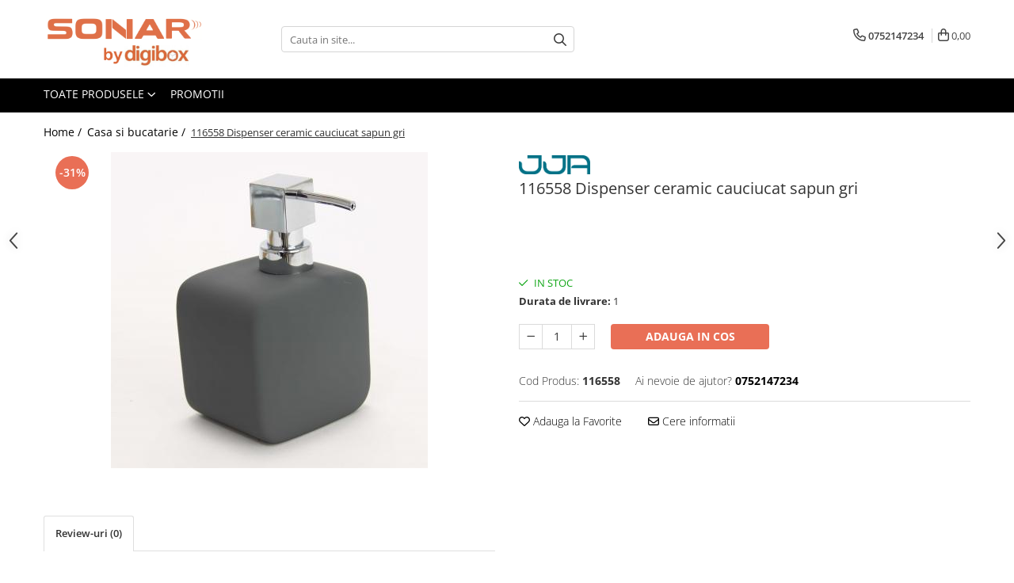

--- FILE ---
content_type: text/html; charset=UTF-8
request_url: https://www.digibox.ro/casa-si-decoratiuni/dispenser-cu-burete-taupe.html
body_size: 30287
content:
<!DOCTYPE html>

<html lang="ro-ro">

	<head>
		<meta charset="UTF-8">

		<script src="https://gomagcdn.ro/themes/fashion/js/lazysizes.min.js?v=10141333-4.242" async=""></script>

		<script>
			function g_js(callbk){typeof callbk === 'function' ? window.addEventListener("DOMContentLoaded", callbk, false) : false;}
		</script>

					<link rel="icon" sizes="48x48" href="https://gomagcdn.ro/domains/digibox.ro/files/favicon/favicon2149.png">
			<link rel="apple-touch-icon" sizes="180x180" href="https://gomagcdn.ro/domains/digibox.ro/files/favicon/favicon2149.png">
		
		<style>
			/*body.loading{overflow:hidden;}
			body.loading #wrapper{opacity: 0;visibility: hidden;}
			body #wrapper{opacity: 1;visibility: visible;transition:all .1s ease-out;}*/

			.main-header .main-menu{min-height:43px;}
			.-g-hide{visibility:hidden;opacity:0;}

					</style>
		
		<link rel="preconnect" href="https://gomagcdn.ro"><link rel="dns-prefetch" href="https://fonts.googleapis.com" /><link rel="dns-prefetch" href="https://fonts.gstatic.com" /><link rel="dns-prefetch" href="https://www.googletagmanager.com" />

					<link rel="preload" as="image" href="https://gomagcdn.ro/domains/digibox.ro/files/product/large/dispenser-ceramic-cauciucta-sapun-gri-2326-909882.jpg"   >
		
		<link rel="preload" href="https://gomagcdn.ro/themes/fashion/js/plugins.js?v=10141333-4.242" as="script">

		
					<link rel="preload" href="https://www.digibox.ro/theme/default.js?v=41762858100" as="script">
				
		<link rel="preload" href="https://gomagcdn.ro/themes/fashion/js/dev.js?v=10141333-4.242" as="script">

		
					<link rel="stylesheet" href="https://gomagcdn.ro/themes/fashion/css/main-min.css?v=10141333-4.242-1" data-values='{"blockScripts": "1"}'>
		
					<link rel="stylesheet" href="https://www.digibox.ro/theme/default.css?v=41762858100">
		
						<link rel="stylesheet" href="https://gomagcdn.ro/themes/fashion/css/dev-style.css?v=10141333-4.242-1">
		
		
		
		<link rel="alternate" hreflang="x-default" href="https://www.digibox.ro/casa-si-decoratiuni/dispenser-cu-burete-taupe.html">
							
		<meta name="expires" content="never">
		<meta name="revisit-after" content="1 days">
					<meta name="author" content="Gomag">
				<title>116558  Dispenser ceramic cauciucat sapun gri</title>


					<meta name="robots" content="index,follow" />
						
		<meta name="description" content="116558  Dispenser ceramic cauciucat sapun gri">
		<meta class="viewport" name="viewport" content="width=device-width, initial-scale=1.0, user-scalable=no">
									<meta property="og:image" content="https://gomagcdn.ro/domains/digibox.ro/files/product/large/dispenser-ceramic-cauciucta-sapun-gri-2326-909882.jpg"/>
															<link rel="canonical" href="https://www.digibox.ro/casa-si-decoratiuni/dispenser-cu-burete-taupe.html" />
			<meta property="og:url" content="https://www.digibox.ro/casa-si-decoratiuni/dispenser-cu-burete-taupe.html"/>
						
		<meta name="distribution" content="Global">
		<meta name="owner" content="www.digibox.ro">
		<meta name="publisher" content="www.digibox.ro">
		<meta name="rating" content="General">
		<meta name="copyright" content="Copyright www.digibox.ro 2026. All rights reserved">
		<link rel="search" href="https://www.digibox.ro/opensearch.ro.xml" type="application/opensearchdescription+xml" title="Cautare"/>

		
							<script src="https://gomagcdn.ro/themes/fashion/js/jquery-2.1.4.min.js"></script>
			<script defer src="https://gomagcdn.ro/themes/fashion/js/jquery.autocomplete.js?v=20181023"></script>
			<script src="https://gomagcdn.ro/themes/fashion/js/gomag.config.js?v=10141333-4.242"></script>
			<script src="https://gomagcdn.ro/themes/fashion/js/gomag.js?v=10141333-4.242"></script>
		
													<!-- Global site tag (gtag.js) - Google Analytics -->
<script async src="https://www.googletagmanager.com/gtag/js?id=G-3HYRHNGR1J"></script>
	<script>
 window.dataLayer = window.dataLayer || [];
  function gtag(){dataLayer.push(arguments);}
    var cookieValue = '';
  var name = 'g_c_consent' + "=";
  var decodedCookie = decodeURIComponent(document.cookie);
  var ca = decodedCookie.split(';');
  for(var i = 0; i <ca.length; i++) {
	var c = ca[i];
	while (c.charAt(0) == ' ') {
	  c = c.substring(1);
	}
	if (c.indexOf(name) == 0) {
	  cookieValue = c.substring(name.length, c.length);
	}
  }



if(cookieValue == ''){
	gtag('consent', 'default', {
	  'ad_storage': 'granted',
	  'ad_user_data': 'granted',
	  'ad_personalization': 'granted',
	  'analytics_storage': 'granted',
	  'personalization_storage': 'granted',
	  'functionality_storage': 'granted',
	  'security_storage': 'granted'
	});
	} else if(cookieValue != '-1'){


			gtag('consent', 'default', {
			'ad_storage': 'granted',
			'ad_user_data': 'granted',
			'ad_personalization': 'granted',
			'analytics_storage': 'granted',
			'personalization_storage': 'granted',
			'functionality_storage': 'granted',
			'security_storage': 'granted'
		});
	} else {
	 gtag('consent', 'default', {
		  'ad_storage': 'denied',
		  'ad_user_data': 'denied',
		  'ad_personalization': 'denied',
		  'analytics_storage': 'denied',
			'personalization_storage': 'denied',
			'functionality_storage': 'denied',
			'security_storage': 'denied'
		});

		 }
</script>
<script>

	
  gtag('js', new Date());

 
$.Gomag.bind('Cookie/Policy/Consent/Denied', function(){
	gtag('consent', 'update', {
		  'ad_storage': 'denied',
		  'ad_user_data': 'denied',
		  'ad_personalization': 'denied',
		  'analytics_storage': 'denied',
			'personalization_storage': 'denied',
			'functionality_storage': 'denied',
			'security_storage': 'denied'
		});
		})
$.Gomag.bind('Cookie/Policy/Consent/Granted', function(){
	gtag('consent', 'update', {
		  'ad_storage': 'granted',
		  'ad_user_data': 'granted',
		  'ad_personalization': 'granted',
		  'analytics_storage': 'granted',
			'personalization_storage': 'granted',
			'functionality_storage': 'granted',
			'security_storage': 'granted'
		});
		})
  gtag('config', 'G-3HYRHNGR1J', {allow_enhanced_conversions: true });
</script>
<script>
	function gaBuildProductVariant(product)
	{
		let _return = '';
		if(product.version != undefined)
		{
			$.each(product.version, function(i, a){
				_return += (_return == '' ? '' : ', ')+a.value;
			})
		}
		return _return;
	}

</script>
<script>
	$.Gomag.bind('Product/Add/To/Cart/After/Listing', function gaProductAddToCartLV4(event, data) {
		if(data.product !== undefined) {
			var gaProduct = false;
			if(typeof(gaProducts) != 'undefined' && gaProducts[data.product.id] != undefined)
			{
				gaProduct = gaProducts[data.product.id];

			}

			if(gaProduct == false)
			{
				gaProduct = {};
				gaProduct.item_id = data.product.id;
				gaProduct.currency = data.product.currency ? (String(data.product.currency).toLowerCase() == 'lei' ? 'RON' : data.product.currency) : 'RON';
				gaProduct.item_name =  data.product.name ;
				gaProduct.item_variant= gaBuildProductVariant(data.product);
				gaProduct.item_brand = data.product.brand;
				gaProduct.item_category = data.product.category;

			}

			gaProduct.price = parseFloat(data.product.price).toFixed(2);
			gaProduct.quantity = data.product.productQuantity;
			gtag("event", "add_to_cart", {
				currency: gaProduct.currency,
				value: parseFloat(gaProduct.price) * parseFloat(gaProduct.quantity),
				items: [
					gaProduct
				]
			});

		}
	})
	$.Gomag.bind('Product/Add/To/Cart/After/Details', function gaProductAddToCartDV4(event, data){

		if(data.product !== undefined){

			var gaProduct = false;
			if(
				typeof(gaProducts) != 'undefined'
				&&
				gaProducts[data.product.id] != undefined
			)
			{
				var gaProduct = gaProducts[data.product.id];
			}

			if(gaProduct == false)
			{
				gaProduct = {};
				gaProduct.item_id = data.product.id;
				gaProduct.currency = data.product.currency ? (String(data.product.currency).toLowerCase() == 'lei' ? 'RON' : data.product.currency) : 'RON';
				gaProduct.item_name =  data.product.name ;
				gaProduct.item_variant= gaBuildProductVariant(data.product);
				gaProduct.item_brand = data.product.brand;
				gaProduct.item_category = data.product.category;

			}

			gaProduct.price = parseFloat(data.product.price).toFixed(2);
			gaProduct.quantity = data.product.productQuantity;


			gtag("event", "add_to_cart", {
			  currency: gaProduct.currency,
			  value: parseFloat(gaProduct.price) * parseFloat(gaProduct.quantity),
			  items: [
				gaProduct
			  ]
			});
        }

	})
	 $.Gomag.bind('Product/Remove/From/Cart', function gaProductRemovedFromCartV4(event, data){
		var envData = $.Gomag.getEnvData();
		var products = envData.products;

		if(data.data.product !== undefined && products[data.data.product] !== undefined){


			var dataProduct = products[data.data.product];


			gaProduct = {};
			gaProduct.item_id = dataProduct.id;

			gaProduct.item_name =   dataProduct.name ;
			gaProduct.currency = dataProduct.currency ? (String(dataProduct.currency).toLowerCase() == 'lei' ? 'RON' : dataProduct.currency) : 'RON';
			gaProduct.item_category = dataProduct.category;
			gaProduct.item_brand = dataProduct.brand;
			gaProduct.price = parseFloat(dataProduct.price).toFixed(2);
			gaProduct.quantity = data.data.quantity;
			gaProduct.item_variant= gaBuildProductVariant(dataProduct);
			gtag("event", "remove_from_cart", {
			  currency: gaProduct.currency,
			  value: parseFloat(gaProduct.price) * parseFloat(gaProduct.quantity),
			  items: [
				gaProduct
			  ]
			});
        }

	});

	 $.Gomag.bind('Cart/Quantity/Update', function gaCartQuantityUpdateV4(event, data){
		var envData = $.Gomag.getEnvData();
		var products = envData.products;
		if(!data.data.finalQuantity || !data.data.initialQuantity)
		{
			return false;
		}
		var dataProduct = products[data.data.product];
		if(dataProduct == undefined)
		{
			return false;
		}

		gaProduct = {};
		gaProduct.item_id = dataProduct.id;
		gaProduct.currency = dataProduct.currency ? (String(dataProduct.currency).toLowerCase() == 'lei' ? 'RON' : dataProduct.currency) : 'RON';
		gaProduct.item_name =  dataProduct.name ;

		gaProduct.item_category = dataProduct.category;
		gaProduct.item_brand = dataProduct.brand;
		gaProduct.price = parseFloat(dataProduct.price).toFixed(2);
		gaProduct.item_variant= gaBuildProductVariant(dataProduct);
		if(parseFloat(data.data.initialQuantity) < parseFloat(data.data.finalQuantity))
		{
			var quantity = parseFloat(data.data.finalQuantity) - parseFloat(data.data.initialQuantity);
			gaProduct.quantity = quantity;

			gtag("event", "add_to_cart", {
			  currency: gaProduct.currency,
			  value: parseFloat(gaProduct.price) * parseFloat(gaProduct.quantity),
			  items: [
				gaProduct
			  ]
			});
		}
		else if(parseFloat(data.data.initialQuantity) > parseFloat(data.data.finalQuantity))
		{
			var quantity = parseFloat(data.data.initialQuantity) - parseFloat(data.data.finalQuantity);
			gaProduct.quantity = quantity;
			gtag("event", "remove_from_cart", {
			  currency: gaProduct.currency,
			  value: parseFloat(gaProduct.price) * parseFloat(gaProduct.quantity),
			  items: [
				gaProduct
			  ]
			});
		}

	});

</script>
<script>
function gmsc(name, value)
{
	if(value != undefined && value)
	{
		var expires = new Date();
		expires.setTime(expires.getTime() + parseInt(3600*24*1000*90));
		document.cookie = encodeURIComponent(name) + "=" + encodeURIComponent(value) + '; expires='+ expires.toUTCString() + "; path=/";
	}
}
let gmqs = window.location.search;
let gmup = new URLSearchParams(gmqs);
gmsc('g_sc', gmup.get('shop_campaign'));
gmsc('shop_utm_campaign', gmup.get('utm_campaign'));
gmsc('shop_utm_medium', gmup.get('utm_medium'));
gmsc('shop_utm_source', gmup.get('utm_source'));
</script>					
		
	</head>

	<body class="" style="">

		<script >
			function _addCss(url, attribute, value, loaded){
				var _s = document.createElement('link');
				_s.rel = 'stylesheet';
				_s.href = url;
				_s.type = 'text/css';
				if(attribute)
				{
					_s.setAttribute(attribute, value)
				}
				if(loaded){
					_s.onload = function(){
						var dom = document.getElementsByTagName('body')[0];
						//dom.classList.remove('loading');
					}
				}
				var _st = document.getElementsByTagName('link')[0];
				_st.parentNode.insertBefore(_s, _st);
			}
			//_addCss('https://fonts.googleapis.com/css2?family=Open+Sans:ital,wght@0,300;0,400;0,600;0,700;1,300;1,400&display=swap');
			_addCss('https://gomagcdn.ro/themes/_fonts/Open-Sans.css');

		</script>
		<script>
				/*setTimeout(
				  function()
				  {
				   document.getElementsByTagName('body')[0].classList.remove('loading');
				  }, 1000);*/
		</script>
							
		
		<div id="wrapper">
			<!-- BLOCK:7f8279d3200f3c9a5fc6b368e6c27448 start -->
<div id="_cartSummary" class="hide"></div>

<script >
	$(document).ready(function() {

		$(document).on('keypress', '.-g-input-loader', function(){
			$(this).addClass('-g-input-loading');
		})

		$.Gomag.bind('Product/Add/To/Cart/After', function(eventResponse, properties)
		{
									var data = JSON.parse(properties.data);
			$('.q-cart').html(data.quantity);
			if(parseFloat(data.quantity) > 0)
			{
				$('.q-cart').removeClass('hide');
			}
			else
			{
				$('.q-cart').addClass('hide');
			}
			$('.cartPrice').html(data.subtotal + ' ' + data.currency);
			$('.cartProductCount').html(data.quantity);


		})
		$('#_cartSummary').on('updateCart', function(event, cart) {
			var t = $(this);

			$.get('https://www.digibox.ro/cart-update', {
				cart: cart
			}, function(data) {

				$('.q-cart').html(data.quantity);
				if(parseFloat(data.quantity) > 0)
				{
					$('.q-cart').removeClass('hide');
				}
				else
				{
					$('.q-cart').addClass('hide');
				}
				$('.cartPrice').html(data.subtotal + ' ' + data.currency);
				$('.cartProductCount').html(data.quantity);
			}, 'json');
			window.ga = window.ga || function() {
				(ga.q = ga.q || []).push(arguments)
			};
			ga('send', 'event', 'Buton', 'Click', 'Adauga_Cos');
		});

		if(window.gtag_report_conversion) {
			$(document).on("click", 'li.phone-m', function() {
				var phoneNo = $('li.phone-m').children( "a").attr('href');
				gtag_report_conversion(phoneNo);
			});

		}

	});
</script>



<header class="main-header container-bg clearfix" data-block="headerBlock">
	<div class="discount-tape container-h full -g-hide" id="_gomagHellobar"></div>

		
	<div class="top-head-bg container-h full">

		<div class="top-head container-h">
			<div class="row">
				<div class="col-md-3 col-sm-3 col-xs-5 logo-h">
					
	<a href="https://www.digibox.ro" id="logo" data-pageId="2">
		<img src="https://gomagcdn.ro/domains/digibox.ro/files/company/screenshot-2025-11-11-at-12-36-33pm6225.png" fetchpriority="high" class="img-responsive" alt="Sonar" title="Sonar" width="200" height="50" style="width:auto;">
	</a>
				</div>
				<div class="col-md-4 col-sm-4 col-xs-7 main search-form-box">
					
<form name="search-form" class="search-form" action="https://www.digibox.ro/produse" id="_searchFormMainHeader">

	<input id="_autocompleteSearchMainHeader" name="c" class="input-placeholder -g-input-loader" type="text" placeholder="Cauta in site..." aria-label="Search"  value="">
	<button id="_doSearch" class="search-button" aria-hidden="true">
		<i class="fa fa-search" aria-hidden="true"></i>
	</button>

				<script >
			$(document).ready(function() {

				$('#_autocompleteSearchMainHeader').autocomplete({
					serviceUrl: 'https://www.digibox.ro/autocomplete',
					minChars: 2,
					deferRequestBy: 700,
					appendTo: '#_searchFormMainHeader',
					width: parseInt($('#_doSearch').offset().left) - parseInt($('#_autocompleteSearchMainHeader').offset().left),
					formatResult: function(suggestion, currentValue) {
						return suggestion.value;
					},
					onSelect: function(suggestion) {
						$(this).val(suggestion.data);
					},
					onSearchComplete: function(suggestion) {
						$(this).removeClass('-g-input-loading');
					}
				});
				$(document).on('click', '#_doSearch', function(e){
					e.preventDefault();
					if($('#_autocompleteSearchMainHeader').val() != '')
					{
						$('#_searchFormMainHeader').submit();
					}
				})
			});
		</script>
	

</form>
				</div>
				<div class="col-md-5 col-sm-5 acount-section">
					
<ul>
	<li class="search-m hide">
		<a href="#" class="-g-no-url" aria-label="Cauta in site..." data-pageId="">
			<i class="fa fa-search search-open" aria-hidden="true"></i>
			<i style="display:none" class="fa fa-times search-close" aria-hidden="true"></i>
		</a>
	</li>
	<li class="-g-user-icon -g-user-icon-empty">
			
	</li>
	
				<li class="contact-header">
			<a href="tel:0752147234" aria-label="Contacteaza-ne" data-pageId="3">
				<i class="fa fa-phone" aria-hidden="true"></i>
								<span>0752147234</span>
			</a>
		</li>
			<li class="wishlist-header hide">
		<a href="https://www.digibox.ro/wishlist" aria-label="Wishlist" data-pageId="28">
			<span class="-g-wishlist-product-count -g-hide"></span>
			<i class="fa fa-heart-o" aria-hidden="true"></i>
			<span class="">Favorite</span>
		</a>
	</li>
	<li class="cart-header-btn cart">
		<a class="cart-drop _showCartHeader" href="https://www.digibox.ro/cos-de-cumparaturi" aria-label="Cos de cumparaturi">
			<span class="q-cart hide">0</span>
			<i class="fa fa-shopping-bag" aria-hidden="true"></i>
			<span class="count cartPrice">0,00
				
			</span>
		</a>
					<div class="cart-dd  _cartShow cart-closed"></div>
			</li>

	</ul>

	<script>
		$(document).ready(function() {
			//Cart
							$('.cart').mouseenter(function() {
					$.Gomag.showCartSummary('div._cartShow');
				}).mouseleave(function() {
					$.Gomag.hideCartSummary('div._cartShow');
					$('div._cartShow').removeClass('cart-open');
				});
						$(document).on('click', '.dropdown-toggle', function() {
				window.location = $(this).attr('href');
			})
		})
	</script>

				</div>
			</div>
		</div>
	</div>


<div id="navigation">
	<nav id="main-menu" class="main-menu container-h full clearfix">
		<a href="#" class="menu-trg -g-no-url" title="Produse">
			<span>&nbsp;</span>
		</a>
		
<div class="container-h nav-menu-hh clearfix">

	<!-- BASE MENU -->
	<ul class="
			nav-menu base-menu
			
			
		">

		<li class="all-product-button menu-drop">
			<a class="" href="#mm-2">Toate Produsele <i class="fa fa-angle-down"></i></a>
			<div class="menu-dd">
				

	<ul class="FH">
			
		<li class="ifDrop __GomagMM ">
							<a
					href="https://www.digibox.ro/televizoare"
					class="  "
					rel="  "
					
					title="Televizoare"
					data-Gomag=''
					data-block-name="mainMenuD0"
					data-pageId= "80"
					data-block="mainMenuD">
											<span class="list">Televizoare</span>
						<i class="fa fa-angle-right"></i>
				</a>

										<ul class="drop-list clearfix w100">
															<li class="image">
																	</li>
																																						<li class="fl">
										<div class="col">
											<p class="title">
												<a
												href="https://www.digibox.ro/led-tv"
												class="title    "
												rel="  "
												
												title="LED TV"
												data-Gomag=''
												data-block-name="mainMenuD1"
												data-block="mainMenuD"
												data-pageId= "80"
												>
																										LED TV
												</a>
											</p>
																						
										</div>
									</li>
																													</ul>
									
		</li>
		
		<li class="ifDrop __GomagMM ">
							<a
					href="https://www.digibox.ro/telefoane-mobile-si-tablete"
					class="  "
					rel="  "
					
					title="Telefoane mobile si accesorii"
					data-Gomag=''
					data-block-name="mainMenuD0"
					data-pageId= "80"
					data-block="mainMenuD">
											<span class="list">Telefoane mobile si accesorii</span>
						<i class="fa fa-angle-right"></i>
				</a>

										<ul class="drop-list clearfix w100">
															<li class="image">
																	</li>
																																						<li class="fl">
										<div class="col">
											<p class="title">
												<a
												href="https://www.digibox.ro/accesorii-telefoane-637"
												class="title    "
												rel="  "
												
												title="Accesorii telefoane"
												data-Gomag=''
												data-block-name="mainMenuD1"
												data-block="mainMenuD"
												data-pageId= "80"
												>
																										Accesorii telefoane
												</a>
											</p>
																																															<a
														href="https://www.digibox.ro/folie-de-protectie-638"
														rel="  "
														
														title="Folie de protectie"
														class="    "
														data-Gomag=''
														data-block-name="mainMenuD2"
														data-block="mainMenuD"
														data-pageId=""
													>
																												<i class="fa fa-angle-right"></i>
														<span>Folie de protectie</span>
													</a>
																									<a
														href="https://www.digibox.ro/husa"
														rel="  "
														
														title="Husa"
														class="    "
														data-Gomag=''
														data-block-name="mainMenuD2"
														data-block="mainMenuD"
														data-pageId=""
													>
																												<i class="fa fa-angle-right"></i>
														<span>Husa</span>
													</a>
																									<a
														href="https://www.digibox.ro/incarcatoare-662"
														rel="  "
														
														title="Incarcatoare"
														class="    "
														data-Gomag=''
														data-block-name="mainMenuD2"
														data-block="mainMenuD"
														data-pageId=""
													>
																												<i class="fa fa-angle-right"></i>
														<span>Incarcatoare</span>
													</a>
																									<a
														href="https://www.digibox.ro/suport-auto"
														rel="  "
														
														title="Suport auto"
														class="    "
														data-Gomag=''
														data-block-name="mainMenuD2"
														data-block="mainMenuD"
														data-pageId=""
													>
																												<i class="fa fa-angle-right"></i>
														<span>Suport auto</span>
													</a>
																							
										</div>
									</li>
																																<li class="fl">
										<div class="col">
											<p class="title">
												<a
												href="https://www.digibox.ro/telefoane-mobile"
												class="title    "
												rel="  "
												
												title="Telefoane mobile"
												data-Gomag=''
												data-block-name="mainMenuD1"
												data-block="mainMenuD"
												data-pageId= "80"
												>
																										Telefoane mobile
												</a>
											</p>
																						
										</div>
									</li>
																													</ul>
									
		</li>
		
		<li class="ifDrop __GomagMM ">
							<a
					href="https://www.digibox.ro/audio-743"
					class="  "
					rel="  "
					
					title="Audio"
					data-Gomag=''
					data-block-name="mainMenuD0"
					data-pageId= "80"
					data-block="mainMenuD">
											<span class="list">Audio</span>
						<i class="fa fa-angle-right"></i>
				</a>

										<ul class="drop-list clearfix w100">
															<li class="image">
																	</li>
																																						<li class="fl">
										<div class="col">
											<p class="title">
												<a
												href="https://www.digibox.ro/boxe-portabile"
												class="title    "
												rel="  "
												
												title="Boxe Portabile"
												data-Gomag=''
												data-block-name="mainMenuD1"
												data-block="mainMenuD"
												data-pageId= "80"
												>
																										Boxe Portabile
												</a>
											</p>
																						
										</div>
									</li>
																																<li class="fl">
										<div class="col">
											<p class="title">
												<a
												href="https://www.digibox.ro/casti-audio"
												class="title    "
												rel="  "
												
												title="Casti Audio"
												data-Gomag=''
												data-block-name="mainMenuD1"
												data-block="mainMenuD"
												data-pageId= "80"
												>
																										Casti Audio
												</a>
											</p>
																						
										</div>
									</li>
																																<li class="fl">
										<div class="col">
											<p class="title">
												<a
												href="https://www.digibox.ro/radio-ceas"
												class="title    "
												rel="  "
												
												title="Radio Ceas"
												data-Gomag=''
												data-block-name="mainMenuD1"
												data-block="mainMenuD"
												data-pageId= "80"
												>
																										Radio Ceas
												</a>
											</p>
																						
										</div>
									</li>
																													</ul>
									
		</li>
		
		<li class="ifDrop __GomagMM ">
							<a
					href="https://www.digibox.ro/laptop"
					class="  "
					rel="  "
					
					title="Laptop si tablete"
					data-Gomag=''
					data-block-name="mainMenuD0"
					data-pageId= "80"
					data-block="mainMenuD">
											<span class="list">Laptop si tablete</span>
						<i class="fa fa-angle-right"></i>
				</a>

										<ul class="drop-list clearfix w100">
															<li class="image">
																	</li>
																																						<li class="fl">
										<div class="col">
											<p class="title">
												<a
												href="https://www.digibox.ro/laptopuri"
												class="title    "
												rel="  "
												
												title="Laptopuri"
												data-Gomag=''
												data-block-name="mainMenuD1"
												data-block="mainMenuD"
												data-pageId= "80"
												>
																										Laptopuri
												</a>
											</p>
																						
										</div>
									</li>
																													</ul>
									
		</li>
		
		<li class="ifDrop __GomagMM ">
							<a
					href="https://www.digibox.ro/periferice"
					class="  "
					rel="  "
					
					title="Componente PC - Periferice"
					data-Gomag=''
					data-block-name="mainMenuD0"
					data-pageId= "80"
					data-block="mainMenuD">
											<span class="list">Componente PC - Periferice</span>
						<i class="fa fa-angle-right"></i>
				</a>

										<ul class="drop-list clearfix w100">
															<li class="image">
																	</li>
																																						<li class="fl">
										<div class="col">
											<p class="title">
												<a
												href="https://www.digibox.ro/dispozitive-intare"
												class="title    "
												rel="  "
												
												title="Dispozitive intare"
												data-Gomag=''
												data-block-name="mainMenuD1"
												data-block="mainMenuD"
												data-pageId= "80"
												>
																										Dispozitive intare
												</a>
											</p>
																																															<a
														href="https://www.digibox.ro/mouse"
														rel="  "
														
														title="Mouse"
														class="    "
														data-Gomag=''
														data-block-name="mainMenuD2"
														data-block="mainMenuD"
														data-pageId=""
													>
																												<i class="fa fa-angle-right"></i>
														<span>Mouse</span>
													</a>
																									<a
														href="https://www.digibox.ro/tastatura"
														rel="  "
														
														title="Tastatura"
														class="    "
														data-Gomag=''
														data-block-name="mainMenuD2"
														data-block="mainMenuD"
														data-pageId=""
													>
																												<i class="fa fa-angle-right"></i>
														<span>Tastatura</span>
													</a>
																							
										</div>
									</li>
																																<li class="fl">
										<div class="col">
											<p class="title">
												<a
												href="https://www.digibox.ro/spray-curatare"
												class="title    "
												rel="  "
												
												title="Spray curatare"
												data-Gomag=''
												data-block-name="mainMenuD1"
												data-block="mainMenuD"
												data-pageId= "80"
												>
																										Spray curatare
												</a>
											</p>
																						
										</div>
									</li>
																													</ul>
									
		</li>
		
		<li class="ifDrop __GomagMM ">
							<a
					href="https://www.digibox.ro/produse-incorporabile"
					class="  "
					rel="  "
					
					title="Produse Incorporabile"
					data-Gomag=''
					data-block-name="mainMenuD0"
					data-pageId= "80"
					data-block="mainMenuD">
											<span class="list">Produse Incorporabile</span>
						<i class="fa fa-angle-right"></i>
				</a>

										<ul class="drop-list clearfix w100">
															<li class="image">
																	</li>
																																						<li class="fl">
										<div class="col">
											<p class="title">
												<a
												href="https://www.digibox.ro/plita-incorporabila-gaz"
												class="title    "
												rel="  "
												
												title="Plita incorporabila gaz"
												data-Gomag=''
												data-block-name="mainMenuD1"
												data-block="mainMenuD"
												data-pageId= "80"
												>
																										Plita incorporabila gaz
												</a>
											</p>
																						
										</div>
									</li>
																																<li class="fl">
										<div class="col">
											<p class="title">
												<a
												href="https://www.digibox.ro/cuptor-incorporabil-electric"
												class="title    "
												rel="  "
												
												title="Cuptor incorporabil electric"
												data-Gomag=''
												data-block-name="mainMenuD1"
												data-block="mainMenuD"
												data-pageId= "80"
												>
																										Cuptor incorporabil electric
												</a>
											</p>
																						
										</div>
									</li>
																																<li class="fl">
										<div class="col">
											<p class="title">
												<a
												href="https://www.digibox.ro/masina-de-spalat-vase-incorporabila"
												class="title    "
												rel="  "
												
												title="Masina de spalat vase incorporabila"
												data-Gomag=''
												data-block-name="mainMenuD1"
												data-block="mainMenuD"
												data-pageId= "80"
												>
																										Masina de spalat vase incorporabila
												</a>
											</p>
																						
										</div>
									</li>
																													</ul>
									
		</li>
		
		<li class="ifDrop __GomagMM ">
							<a
					href="https://www.digibox.ro/retelistica"
					class="  "
					rel="  "
					
					title="Retelistica"
					data-Gomag=''
					data-block-name="mainMenuD0"
					data-pageId= "80"
					data-block="mainMenuD">
											<span class="list">Retelistica</span>
						<i class="fa fa-angle-right"></i>
				</a>

										<ul class="drop-list clearfix w100">
															<li class="image">
																	</li>
																																						<li class="fl">
										<div class="col">
											<p class="title">
												<a
												href="https://www.digibox.ro/cabluri"
												class="title    "
												rel="  "
												
												title="Cabluri"
												data-Gomag=''
												data-block-name="mainMenuD1"
												data-block="mainMenuD"
												data-pageId= "80"
												>
																										Cabluri
												</a>
											</p>
																																															<a
														href="https://www.digibox.ro/cablu-de-legatura"
														rel="  "
														
														title="Cablu de legatura"
														class="    "
														data-Gomag=''
														data-block-name="mainMenuD2"
														data-block="mainMenuD"
														data-pageId=""
													>
																												<i class="fa fa-angle-right"></i>
														<span>Cablu de legatura</span>
													</a>
																							
										</div>
									</li>
																													</ul>
									
		</li>
		
		<li class="ifDrop __GomagMM ">
							<a
					href="https://www.digibox.ro/casa-si-decoratiuni"
					class="  "
					rel="  "
					
					title="Casa si bucatarie"
					data-Gomag=''
					data-block-name="mainMenuD0"
					data-pageId= "80"
					data-block="mainMenuD">
											<span class="list">Casa si bucatarie</span>
						<i class="fa fa-angle-right"></i>
				</a>

										<ul class="drop-list clearfix w100">
															<li class="image">
																	</li>
																																						<li class="fl">
										<div class="col">
											<p class="title">
												<a
												href="https://www.digibox.ro/accesorii-chiuveta"
												class="title    "
												rel="  "
												
												title="Accesorii chiuveta"
												data-Gomag=''
												data-block-name="mainMenuD1"
												data-block="mainMenuD"
												data-pageId= "80"
												>
																										Accesorii chiuveta
												</a>
											</p>
																						
										</div>
									</li>
																																<li class="fl">
										<div class="col">
											<p class="title">
												<a
												href="https://www.digibox.ro/accesorii-decoratiuni"
												class="title    "
												rel="  "
												
												title="Accesorii decoratiuni"
												data-Gomag=''
												data-block-name="mainMenuD1"
												data-block="mainMenuD"
												data-pageId= "80"
												>
																										Accesorii decoratiuni
												</a>
											</p>
																						
										</div>
									</li>
																																<li class="fl">
										<div class="col">
											<p class="title">
												<a
												href="https://www.digibox.ro/accesorii-decorative"
												class="title    "
												rel="  "
												
												title="Accesorii decorative"
												data-Gomag=''
												data-block-name="mainMenuD1"
												data-block="mainMenuD"
												data-pageId= "80"
												>
																										Accesorii decorative
												</a>
											</p>
																																															<a
														href="https://www.digibox.ro/ceasuri"
														rel="  "
														
														title="Ceasuri"
														class="    "
														data-Gomag=''
														data-block-name="mainMenuD2"
														data-block="mainMenuD"
														data-pageId=""
													>
																												<i class="fa fa-angle-right"></i>
														<span>Ceasuri</span>
													</a>
																									<a
														href="https://www.digibox.ro/cosuri-decor"
														rel="  "
														
														title="Cosuri decor"
														class="    "
														data-Gomag=''
														data-block-name="mainMenuD2"
														data-block="mainMenuD"
														data-pageId=""
													>
																												<i class="fa fa-angle-right"></i>
														<span>Cosuri decor</span>
													</a>
																									<a
														href="https://www.digibox.ro/cutie-bijuteriie"
														rel="  "
														
														title="cutie bijuteriie"
														class="    "
														data-Gomag=''
														data-block-name="mainMenuD2"
														data-block="mainMenuD"
														data-pageId=""
													>
																												<i class="fa fa-angle-right"></i>
														<span>cutie bijuteriie</span>
													</a>
																									<a
														href="https://www.digibox.ro/difuzor-arome"
														rel="  "
														
														title="Difuzor arome"
														class="    "
														data-Gomag=''
														data-block-name="mainMenuD2"
														data-block="mainMenuD"
														data-pageId=""
													>
																												<i class="fa fa-angle-right"></i>
														<span>Difuzor arome</span>
													</a>
																									<a
														href="https://www.digibox.ro/lumanari"
														rel="  "
														
														title="Lumanari"
														class="    "
														data-Gomag=''
														data-block-name="mainMenuD2"
														data-block="mainMenuD"
														data-pageId=""
													>
																												<i class="fa fa-angle-right"></i>
														<span>Lumanari</span>
													</a>
																									<a
														href="https://www.digibox.ro/oglinzi"
														rel="  "
														
														title="Oglinzi"
														class="    "
														data-Gomag=''
														data-block-name="mainMenuD2"
														data-block="mainMenuD"
														data-pageId=""
													>
																												<i class="fa fa-angle-right"></i>
														<span>Oglinzi</span>
													</a>
																									<a
														href="https://www.digibox.ro/potpourri"
														rel="  "
														
														title="Potpourri"
														class="    "
														data-Gomag=''
														data-block-name="mainMenuD2"
														data-block="mainMenuD"
														data-pageId=""
													>
																												<i class="fa fa-angle-right"></i>
														<span>Potpourri</span>
													</a>
																									<a
														href="https://www.digibox.ro/rame-foto"
														rel="  "
														
														title="Rame foto"
														class="    "
														data-Gomag=''
														data-block-name="mainMenuD2"
														data-block="mainMenuD"
														data-pageId=""
													>
																												<i class="fa fa-angle-right"></i>
														<span>Rame foto</span>
													</a>
																									<a
														href="https://www.digibox.ro/suporturi-pentru-lumanari"
														rel="  "
														
														title="Suporturi pentru lumanari"
														class="    "
														data-Gomag=''
														data-block-name="mainMenuD2"
														data-block="mainMenuD"
														data-pageId=""
													>
																												<i class="fa fa-angle-right"></i>
														<span>Suporturi pentru lumanari</span>
													</a>
																									<a
														href="https://www.digibox.ro/tablouri-inramate"
														rel="  "
														
														title="Tablouri inramate"
														class="    "
														data-Gomag=''
														data-block-name="mainMenuD2"
														data-block="mainMenuD"
														data-pageId=""
													>
																												<i class="fa fa-angle-right"></i>
														<span>Tablouri inramate</span>
													</a>
																									<a
														href="https://www.digibox.ro/vaze-si-boluri"
														rel="  "
														
														title="Vaze si boluri"
														class="    "
														data-Gomag=''
														data-block-name="mainMenuD2"
														data-block="mainMenuD"
														data-pageId=""
													>
																												<i class="fa fa-angle-right"></i>
														<span>Vaze si boluri</span>
													</a>
																							
										</div>
									</li>
																																<li class="fl">
										<div class="col">
											<p class="title">
												<a
												href="https://www.digibox.ro/accesorii-pentru-gatit"
												class="title    "
												rel="  "
												
												title="Accesorii pentru gatit"
												data-Gomag=''
												data-block-name="mainMenuD1"
												data-block="mainMenuD"
												data-pageId= "80"
												>
																										Accesorii pentru gatit
												</a>
											</p>
																																															<a
														href="https://www.digibox.ro/accesorii-pentru-cuptor"
														rel="  "
														
														title="Accesorii pentru cuptor"
														class="    "
														data-Gomag=''
														data-block-name="mainMenuD2"
														data-block="mainMenuD"
														data-pageId=""
													>
																												<i class="fa fa-angle-right"></i>
														<span>Accesorii pentru cuptor</span>
													</a>
																									<a
														href="https://www.digibox.ro/borcane"
														rel="  "
														
														title="Borcane si sticle"
														class="    "
														data-Gomag=''
														data-block-name="mainMenuD2"
														data-block="mainMenuD"
														data-pageId=""
													>
																												<i class="fa fa-angle-right"></i>
														<span>Borcane si sticle</span>
													</a>
																									<a
														href="https://www.digibox.ro/caserole-pentru-alimente"
														rel="  "
														
														title="Caserole pentru alimente"
														class="    "
														data-Gomag=''
														data-block-name="mainMenuD2"
														data-block="mainMenuD"
														data-pageId=""
													>
																												<i class="fa fa-angle-right"></i>
														<span>Caserole pentru alimente</span>
													</a>
																									<a
														href="https://www.digibox.ro/cutii-depozitare-metal"
														rel="  "
														
														title="Cutii depozitare metal"
														class="    "
														data-Gomag=''
														data-block-name="mainMenuD2"
														data-block="mainMenuD"
														data-pageId=""
													>
																												<i class="fa fa-angle-right"></i>
														<span>Cutii depozitare metal</span>
													</a>
																									<a
														href="https://www.digibox.ro/cutite-si-tocatoare"
														rel="  "
														
														title="Cutite si tocatoare"
														class="    "
														data-Gomag=''
														data-block-name="mainMenuD2"
														data-block="mainMenuD"
														data-pageId=""
													>
																												<i class="fa fa-angle-right"></i>
														<span>Cutite si tocatoare</span>
													</a>
																									<a
														href="https://www.digibox.ro/instrumente-de-masurare-si-amestecare"
														rel="  "
														
														title="Instrumente de masurare si amestecare"
														class="    "
														data-Gomag=''
														data-block-name="mainMenuD2"
														data-block="mainMenuD"
														data-pageId=""
													>
																												<i class="fa fa-angle-right"></i>
														<span>Instrumente de masurare si amestecare</span>
													</a>
																									<a
														href="https://www.digibox.ro/ustensile-de-bucatarie"
														rel="  "
														
														title="Ustensile de bucatarie"
														class="    "
														data-Gomag=''
														data-block-name="mainMenuD2"
														data-block="mainMenuD"
														data-pageId=""
													>
																												<i class="fa fa-angle-right"></i>
														<span>Ustensile de bucatarie</span>
													</a>
																							
										</div>
									</li>
																																<li class="fl">
										<div class="col">
											<p class="title">
												<a
												href="https://www.digibox.ro/accesorii-pentru-servit"
												class="title    "
												rel="  "
												
												title="Accesorii pentru servit"
												data-Gomag=''
												data-block-name="mainMenuD1"
												data-block="mainMenuD"
												data-pageId= "80"
												>
																										Accesorii pentru servit
												</a>
											</p>
																						
										</div>
									</li>
																																<li class="fl">
										<div class="col">
											<p class="title">
												<a
												href="https://www.digibox.ro/baie"
												class="title    "
												rel="  "
												
												title="Baie"
												data-Gomag=''
												data-block-name="mainMenuD1"
												data-block="mainMenuD"
												data-pageId= "80"
												>
																										Baie
												</a>
											</p>
																																															<a
														href="https://www.digibox.ro/accesorii-pentru-baie"
														rel="  "
														
														title="Accesorii pentru baie"
														class="    "
														data-Gomag=''
														data-block-name="mainMenuD2"
														data-block="mainMenuD"
														data-pageId=""
													>
																												<i class="fa fa-angle-right"></i>
														<span>Accesorii pentru baie</span>
													</a>
																									<a
														href="https://www.digibox.ro/accesorii-pentru-chiuveta"
														rel="  "
														
														title="Accesorii pentru chiuveta"
														class="    "
														data-Gomag=''
														data-block-name="mainMenuD2"
														data-block="mainMenuD"
														data-pageId=""
													>
																												<i class="fa fa-angle-right"></i>
														<span>Accesorii pentru chiuveta</span>
													</a>
																									<a
														href="https://www.digibox.ro/accesorii-pentru-dus"
														rel="  "
														
														title="Accesorii pentru dus"
														class="    "
														data-Gomag=''
														data-block-name="mainMenuD2"
														data-block="mainMenuD"
														data-pageId=""
													>
																												<i class="fa fa-angle-right"></i>
														<span>Accesorii pentru dus</span>
													</a>
																									<a
														href="https://www.digibox.ro/accesorii-pentru-toaleta"
														rel="  "
														
														title="Accesorii pentru toaleta"
														class="    "
														data-Gomag=''
														data-block-name="mainMenuD2"
														data-block="mainMenuD"
														data-pageId=""
													>
																												<i class="fa fa-angle-right"></i>
														<span>Accesorii pentru toaleta</span>
													</a>
																									<a
														href="https://www.digibox.ro/bare-si-carlige-pentru-prosoape"
														rel="  "
														
														title="Bare si carlige pentru prosoape"
														class="    "
														data-Gomag=''
														data-block-name="mainMenuD2"
														data-block="mainMenuD"
														data-pageId=""
													>
																												<i class="fa fa-angle-right"></i>
														<span>Bare si carlige pentru prosoape</span>
													</a>
																									<a
														href="https://www.digibox.ro/cos-rufe"
														rel="  "
														
														title="Cos rufe"
														class="    "
														data-Gomag=''
														data-block-name="mainMenuD2"
														data-block="mainMenuD"
														data-pageId=""
													>
																												<i class="fa fa-angle-right"></i>
														<span>Cos rufe</span>
													</a>
																									<a
														href="https://www.digibox.ro/polite-baie"
														rel="  "
														
														title="Polite baie"
														class="    "
														data-Gomag=''
														data-block-name="mainMenuD2"
														data-block="mainMenuD"
														data-pageId=""
													>
																												<i class="fa fa-angle-right"></i>
														<span>Polite baie</span>
													</a>
																									<a
														href="https://www.digibox.ro/uscatoare-rufe"
														rel="  "
														
														title="Uscatoare rufe"
														class="    "
														data-Gomag=''
														data-block-name="mainMenuD2"
														data-block="mainMenuD"
														data-pageId=""
													>
																												<i class="fa fa-angle-right"></i>
														<span>Uscatoare rufe</span>
													</a>
																							
										</div>
									</li>
																																<li class="fl">
										<div class="col">
											<p class="title">
												<a
												href="https://www.digibox.ro/boluri"
												class="title    "
												rel="  "
												
												title="Boluri"
												data-Gomag=''
												data-block-name="mainMenuD1"
												data-block="mainMenuD"
												data-pageId= "80"
												>
																										Boluri
												</a>
											</p>
																						
										</div>
									</li>
																																<li class="fl">
										<div class="col">
											<p class="title">
												<a
												href="https://www.digibox.ro/bucatarie"
												class="title    "
												rel="  "
												
												title="Bucatarie"
												data-Gomag=''
												data-block-name="mainMenuD1"
												data-block="mainMenuD"
												data-pageId= "80"
												>
																										Bucatarie
												</a>
											</p>
																						
										</div>
									</li>
																																<li class="fl">
										<div class="col">
											<p class="title">
												<a
												href="https://www.digibox.ro/burete-bucatarie"
												class="title    "
												rel="  "
												
												title="Burete bucatarie"
												data-Gomag=''
												data-block-name="mainMenuD1"
												data-block="mainMenuD"
												data-pageId= "80"
												>
																										Burete bucatarie
												</a>
											</p>
																						
										</div>
									</li>
																																<li class="fl">
										<div class="col">
											<p class="title">
												<a
												href="https://www.digibox.ro/cafea-si-ceai"
												class="title    "
												rel="  "
												
												title="Cafea si ceai"
												data-Gomag=''
												data-block-name="mainMenuD1"
												data-block="mainMenuD"
												data-pageId= "80"
												>
																										Cafea si ceai
												</a>
											</p>
																						
										</div>
									</li>
																																<li class="fl">
										<div class="col">
											<p class="title">
												<a
												href="https://www.digibox.ro/decoratiuni"
												class="title    "
												rel="  "
												
												title="Decoratiuni"
												data-Gomag=''
												data-block-name="mainMenuD1"
												data-block="mainMenuD"
												data-pageId= "80"
												>
																										Decoratiuni
												</a>
											</p>
																						
										</div>
									</li>
																																<li class="fl">
										<div class="col">
											<p class="title">
												<a
												href="https://www.digibox.ro/decoratiuni-perete"
												class="title    "
												rel="  "
												
												title="Decoratiuni perete"
												data-Gomag=''
												data-block-name="mainMenuD1"
												data-block="mainMenuD"
												data-pageId= "80"
												>
																										Decoratiuni perete
												</a>
											</p>
																						
										</div>
									</li>
																																<li class="fl">
										<div class="col">
											<p class="title">
												<a
												href="https://www.digibox.ro/depozitare"
												class="title    "
												rel="  "
												
												title="Depozitare"
												data-Gomag=''
												data-block-name="mainMenuD1"
												data-block="mainMenuD"
												data-pageId= "80"
												>
																										Depozitare
												</a>
											</p>
																																															<a
														href="https://www.digibox.ro/carlige-si-agatatoare"
														rel="  "
														
														title="Carlige si agatatoare"
														class="    "
														data-Gomag=''
														data-block-name="mainMenuD2"
														data-block="mainMenuD"
														data-pageId=""
													>
																												<i class="fa fa-angle-right"></i>
														<span>Carlige si agatatoare</span>
													</a>
																									<a
														href="https://www.digibox.ro/cutii-si-cosuri-pentru-depozitare"
														rel="  "
														
														title="Cutii si cosuri pentru depozitare"
														class="    "
														data-Gomag=''
														data-block-name="mainMenuD2"
														data-block="mainMenuD"
														data-pageId=""
													>
																												<i class="fa fa-angle-right"></i>
														<span>Cutii si cosuri pentru depozitare</span>
													</a>
																									<a
														href="https://www.digibox.ro/organizatoare-mici"
														rel="  "
														
														title="Organizatoare mici"
														class="    "
														data-Gomag=''
														data-block-name="mainMenuD2"
														data-block="mainMenuD"
														data-pageId=""
													>
																												<i class="fa fa-angle-right"></i>
														<span>Organizatoare mici</span>
													</a>
																									<a
														href="https://www.digibox.ro/organizatoare-pentru-haine"
														rel="  "
														
														title="Organizatoare pentru haine"
														class="    "
														data-Gomag=''
														data-block-name="mainMenuD2"
														data-block="mainMenuD"
														data-pageId=""
													>
																												<i class="fa fa-angle-right"></i>
														<span>Organizatoare pentru haine</span>
													</a>
																									<a
														href="https://www.digibox.ro/suport-umerase"
														rel="  "
														
														title="Suport umerase"
														class="    "
														data-Gomag=''
														data-block-name="mainMenuD2"
														data-block="mainMenuD"
														data-pageId=""
													>
																												<i class="fa fa-angle-right"></i>
														<span>Suport umerase</span>
													</a>
																							
										</div>
									</li>
																																<li class="fl">
										<div class="col">
											<p class="title">
												<a
												href="https://www.digibox.ro/menaj"
												class="title    "
												rel="  "
												
												title="Menaj"
												data-Gomag=''
												data-block-name="mainMenuD1"
												data-block="mainMenuD"
												data-pageId= "80"
												>
																										Menaj
												</a>
											</p>
																																															<a
														href="https://www.digibox.ro/menaj-204"
														rel="  "
														
														title="Menaj"
														class="    "
														data-Gomag=''
														data-block-name="mainMenuD2"
														data-block="mainMenuD"
														data-pageId=""
													>
																												<i class="fa fa-angle-right"></i>
														<span>Menaj</span>
													</a>
																									<a
														href="https://www.digibox.ro/mop"
														rel="  "
														
														title="Mop"
														class="    "
														data-Gomag=''
														data-block-name="mainMenuD2"
														data-block="mainMenuD"
														data-pageId=""
													>
																												<i class="fa fa-angle-right"></i>
														<span>Mop</span>
													</a>
																							
										</div>
									</li>
																																<li class="fl">
										<div class="col">
											<p class="title">
												<a
												href="https://www.digibox.ro/pahare-si-cani"
												class="title    "
												rel="  "
												
												title="Pahare si cani"
												data-Gomag=''
												data-block-name="mainMenuD1"
												data-block="mainMenuD"
												data-pageId= "80"
												>
																										Pahare si cani
												</a>
											</p>
																						
										</div>
									</li>
																																<li class="fl">
										<div class="col">
											<p class="title">
												<a
												href="https://www.digibox.ro/suport-farfurii"
												class="title    "
												rel="  "
												
												title="Suport farfurii"
												data-Gomag=''
												data-block-name="mainMenuD1"
												data-block="mainMenuD"
												data-pageId= "80"
												>
																										Suport farfurii
												</a>
											</p>
																						
										</div>
									</li>
																																<li class="fl">
										<div class="col">
											<p class="title">
												<a
												href="https://www.digibox.ro/suport-vesela"
												class="title    "
												rel="  "
												
												title="Suport vesela"
												data-Gomag=''
												data-block-name="mainMenuD1"
												data-block="mainMenuD"
												data-pageId= "80"
												>
																										Suport vesela
												</a>
											</p>
																						
										</div>
									</li>
																																<li class="fl">
										<div class="col">
											<p class="title">
												<a
												href="https://www.digibox.ro/tacamuri"
												class="title    "
												rel="  "
												
												title="Tacamuri"
												data-Gomag=''
												data-block-name="mainMenuD1"
												data-block="mainMenuD"
												data-pageId= "80"
												>
																										Tacamuri
												</a>
											</p>
																						
										</div>
									</li>
																																<li class="fl">
										<div class="col">
											<p class="title">
												<a
												href="https://www.digibox.ro/tavi"
												class="title    "
												rel="  "
												
												title="Tavi"
												data-Gomag=''
												data-block-name="mainMenuD1"
												data-block="mainMenuD"
												data-pageId= "80"
												>
																										Tavi
												</a>
											</p>
																						
										</div>
									</li>
																																<li class="fl">
										<div class="col">
											<p class="title">
												<a
												href="https://www.digibox.ro/vase-de-gatit"
												class="title    "
												rel="  "
												
												title="Vase de gatit"
												data-Gomag=''
												data-block-name="mainMenuD1"
												data-block="mainMenuD"
												data-pageId= "80"
												>
																										Vase de gatit
												</a>
											</p>
																						
										</div>
									</li>
																													</ul>
									
		</li>
		
		<li class="ifDrop __GomagMM ">
							<a
					href="https://www.digibox.ro/electrocasnice-mari"
					class="  "
					rel="  "
					
					title="Electrocasnice Mari"
					data-Gomag=''
					data-block-name="mainMenuD0"
					data-pageId= "80"
					data-block="mainMenuD">
											<span class="list">Electrocasnice Mari</span>
						<i class="fa fa-angle-right"></i>
				</a>

										<ul class="drop-list clearfix w100">
															<li class="image">
																	</li>
																																						<li class="fl">
										<div class="col">
											<p class="title">
												<a
												href="https://www.digibox.ro/combina-frigorifica"
												class="title    "
												rel="  "
												
												title="Aparate frigorifice"
												data-Gomag=''
												data-block-name="mainMenuD1"
												data-block="mainMenuD"
												data-pageId= "80"
												>
																										Aparate frigorifice
												</a>
											</p>
																																															<a
														href="https://www.digibox.ro/combine-frigorifice"
														rel="  "
														
														title="Combine frigorifice"
														class="    "
														data-Gomag=''
														data-block-name="mainMenuD2"
														data-block="mainMenuD"
														data-pageId=""
													>
																												<i class="fa fa-angle-right"></i>
														<span>Combine frigorifice</span>
													</a>
																									<a
														href="https://www.digibox.ro/frigider-2-usi"
														rel="  "
														
														title="Frigider 2 usi"
														class="    "
														data-Gomag=''
														data-block-name="mainMenuD2"
														data-block="mainMenuD"
														data-pageId=""
													>
																												<i class="fa fa-angle-right"></i>
														<span>Frigider 2 usi</span>
													</a>
																									<a
														href="https://www.digibox.ro/congelator"
														rel="  "
														
														title="Congelator"
														class="    "
														data-Gomag=''
														data-block-name="mainMenuD2"
														data-block="mainMenuD"
														data-pageId=""
													>
																												<i class="fa fa-angle-right"></i>
														<span>Congelator</span>
													</a>
																							
										</div>
									</li>
																																<li class="fl">
										<div class="col">
											<p class="title">
												<a
												href="https://www.digibox.ro/aragaz-928"
												class="title    "
												rel="  "
												
												title="Aragaz"
												data-Gomag=''
												data-block-name="mainMenuD1"
												data-block="mainMenuD"
												data-pageId= "80"
												>
																										Aragaz
												</a>
											</p>
																																															<a
														href="https://www.digibox.ro/electric-929"
														rel="  "
														
														title="Electric"
														class="    "
														data-Gomag=''
														data-block-name="mainMenuD2"
														data-block="mainMenuD"
														data-pageId=""
													>
																												<i class="fa fa-angle-right"></i>
														<span>Electric</span>
													</a>
																									<a
														href="https://www.digibox.ro/mixt-930"
														rel="  "
														
														title="Mixt"
														class="    "
														data-Gomag=''
														data-block-name="mainMenuD2"
														data-block="mainMenuD"
														data-pageId=""
													>
																												<i class="fa fa-angle-right"></i>
														<span>Mixt</span>
													</a>
																									<a
														href="https://www.digibox.ro/pe-gaze-931"
														rel="  "
														
														title="Pe gaze"
														class="    "
														data-Gomag=''
														data-block-name="mainMenuD2"
														data-block="mainMenuD"
														data-pageId=""
													>
																												<i class="fa fa-angle-right"></i>
														<span>Pe gaze</span>
													</a>
																							
										</div>
									</li>
																																<li class="fl">
										<div class="col">
											<p class="title">
												<a
												href="https://www.digibox.ro/masina-de-spalat"
												class="title    "
												rel="  "
												
												title="Masina de spalat"
												data-Gomag=''
												data-block-name="mainMenuD1"
												data-block="mainMenuD"
												data-pageId= "80"
												>
																										Masina de spalat
												</a>
											</p>
																																															<a
														href="https://www.digibox.ro/masina-de-spalat-cu-uscator"
														rel="  "
														
														title="Masina de spalat + uscator"
														class="    "
														data-Gomag=''
														data-block-name="mainMenuD2"
														data-block="mainMenuD"
														data-pageId=""
													>
																												<i class="fa fa-angle-right"></i>
														<span>Masina de spalat + uscator</span>
													</a>
																									<a
														href="https://www.digibox.ro/masina-de-spalat-rufe"
														rel="  "
														
														title="Masina de spalat rufe"
														class="    "
														data-Gomag=''
														data-block-name="mainMenuD2"
														data-block="mainMenuD"
														data-pageId=""
													>
																												<i class="fa fa-angle-right"></i>
														<span>Masina de spalat rufe</span>
													</a>
																									<a
														href="https://www.digibox.ro/masina-de-spalat-vase-940"
														rel="  "
														
														title="Masina de spalat vase"
														class="    "
														data-Gomag=''
														data-block-name="mainMenuD2"
														data-block="mainMenuD"
														data-pageId=""
													>
																												<i class="fa fa-angle-right"></i>
														<span>Masina de spalat vase</span>
													</a>
																									<a
														href="https://www.digibox.ro/uscator-de-rufe"
														rel="  "
														
														title="Uscator de rufe"
														class="    "
														data-Gomag=''
														data-block-name="mainMenuD2"
														data-block="mainMenuD"
														data-pageId=""
													>
																												<i class="fa fa-angle-right"></i>
														<span>Uscator de rufe</span>
													</a>
																							
										</div>
									</li>
																													</ul>
									
		</li>
		
		<li class="ifDrop __GomagMM ">
							<a
					href="https://www.digibox.ro/electrocasnice-mici"
					class="  "
					rel="  "
					
					title="Electrocasnice Bucatarie"
					data-Gomag=''
					data-block-name="mainMenuD0"
					data-pageId= "80"
					data-block="mainMenuD">
											<span class="list">Electrocasnice Bucatarie</span>
						<i class="fa fa-angle-right"></i>
				</a>

										<ul class="drop-list clearfix w100">
															<li class="image">
																	</li>
																																						<li class="fl">
										<div class="col">
											<p class="title">
												<a
												href="https://www.digibox.ro/aparat-de-stors-943"
												class="title    "
												rel="  "
												
												title="Aparat de stors"
												data-Gomag=''
												data-block-name="mainMenuD1"
												data-block="mainMenuD"
												data-pageId= "80"
												>
																										Aparat de stors
												</a>
											</p>
																						
										</div>
									</li>
																																<li class="fl">
										<div class="col">
											<p class="title">
												<a
												href="https://www.digibox.ro/aparat-vidat"
												class="title    "
												rel="  "
												
												title="Aparat vidat"
												data-Gomag=''
												data-block-name="mainMenuD1"
												data-block="mainMenuD"
												data-pageId= "80"
												>
																										Aparat vidat
												</a>
											</p>
																						
										</div>
									</li>
																																<li class="fl">
										<div class="col">
											<p class="title">
												<a
												href="https://www.digibox.ro/aspiratoare-945"
												class="title    "
												rel="  "
												
												title="Aspiratoare"
												data-Gomag=''
												data-block-name="mainMenuD1"
												data-block="mainMenuD"
												data-pageId= "80"
												>
																										Aspiratoare
												</a>
											</p>
																						
										</div>
									</li>
																																<li class="fl">
										<div class="col">
											<p class="title">
												<a
												href="https://www.digibox.ro/blendere-946"
												class="title    "
												rel="  "
												
												title="Blendere"
												data-Gomag=''
												data-block-name="mainMenuD1"
												data-block="mainMenuD"
												data-pageId= "80"
												>
																										Blendere
												</a>
											</p>
																						
										</div>
									</li>
																																<li class="fl">
										<div class="col">
											<p class="title">
												<a
												href="https://www.digibox.ro/cafetiere-947"
												class="title    "
												rel="  "
												
												title="Cafetiere"
												data-Gomag=''
												data-block-name="mainMenuD1"
												data-block="mainMenuD"
												data-pageId= "80"
												>
																										Cafetiere
												</a>
											</p>
																						
										</div>
									</li>
																																<li class="fl">
										<div class="col">
											<p class="title">
												<a
												href="https://www.digibox.ro/cantar-bucatarie"
												class="title    "
												rel="  "
												
												title="Cantar bucatarie"
												data-Gomag=''
												data-block-name="mainMenuD1"
												data-block="mainMenuD"
												data-pageId= "80"
												>
																										Cantar bucatarie
												</a>
											</p>
																						
										</div>
									</li>
																																<li class="fl">
										<div class="col">
											<p class="title">
												<a
												href="https://www.digibox.ro/cuptor-electric-949"
												class="title    "
												rel="  "
												
												title="Cuptor electric"
												data-Gomag=''
												data-block-name="mainMenuD1"
												data-block="mainMenuD"
												data-pageId= "80"
												>
																										Cuptor electric
												</a>
											</p>
																						
										</div>
									</li>
																																<li class="fl">
										<div class="col">
											<p class="title">
												<a
												href="https://www.digibox.ro/cuptor-microunde"
												class="title    "
												rel="  "
												
												title="Cuptor microunde"
												data-Gomag=''
												data-block-name="mainMenuD1"
												data-block="mainMenuD"
												data-pageId= "80"
												>
																										Cuptor microunde
												</a>
											</p>
																						
										</div>
									</li>
																																<li class="fl">
										<div class="col">
											<p class="title">
												<a
												href="https://www.digibox.ro/decalcificator-951"
												class="title    "
												rel="  "
												
												title="Decalcificator"
												data-Gomag=''
												data-block-name="mainMenuD1"
												data-block="mainMenuD"
												data-pageId= "80"
												>
																										Decalcificator
												</a>
											</p>
																						
										</div>
									</li>
																																<li class="fl">
										<div class="col">
											<p class="title">
												<a
												href="https://www.digibox.ro/espresoare"
												class="title    "
												rel="  "
												
												title="Espresoare"
												data-Gomag=''
												data-block-name="mainMenuD1"
												data-block="mainMenuD"
												data-pageId= "80"
												>
																										Espresoare
												</a>
											</p>
																						
										</div>
									</li>
																																<li class="fl">
										<div class="col">
											<p class="title">
												<a
												href="https://www.digibox.ro/fier-de-calcat-954"
												class="title    "
												rel="  "
												
												title="Fier de calcat"
												data-Gomag=''
												data-block-name="mainMenuD1"
												data-block="mainMenuD"
												data-pageId= "80"
												>
																										Fier de calcat
												</a>
											</p>
																						
										</div>
									</li>
																																<li class="fl">
										<div class="col">
											<p class="title">
												<a
												href="https://www.digibox.ro/friteuse-956"
												class="title    "
												rel="  "
												
												title="Friteuze"
												data-Gomag=''
												data-block-name="mainMenuD1"
												data-block="mainMenuD"
												data-pageId= "80"
												>
																										Friteuze
												</a>
											</p>
																						
										</div>
									</li>
																																<li class="fl">
										<div class="col">
											<p class="title">
												<a
												href="https://www.digibox.ro/masina-de-tocat-958"
												class="title    "
												rel="  "
												
												title="Masina de tocat"
												data-Gomag=''
												data-block-name="mainMenuD1"
												data-block="mainMenuD"
												data-pageId= "80"
												>
																										Masina de tocat
												</a>
											</p>
																						
										</div>
									</li>
																																<li class="fl">
										<div class="col">
											<p class="title">
												<a
												href="https://www.digibox.ro/masini-de-paine-959"
												class="title    "
												rel="  "
												
												title="Masini de paine"
												data-Gomag=''
												data-block-name="mainMenuD1"
												data-block="mainMenuD"
												data-pageId= "80"
												>
																										Masini de paine
												</a>
											</p>
																						
										</div>
									</li>
																																<li class="fl">
										<div class="col">
											<p class="title">
												<a
												href="https://www.digibox.ro/mixer-960"
												class="title    "
												rel="  "
												
												title="Mixer"
												data-Gomag=''
												data-block-name="mainMenuD1"
												data-block="mainMenuD"
												data-pageId= "80"
												>
																										Mixer
												</a>
											</p>
																						
										</div>
									</li>
																																<li class="fl">
										<div class="col">
											<p class="title">
												<a
												href="https://www.digibox.ro/mixer-vertical-962"
												class="title    "
												rel="  "
												
												title="Mixer vertical"
												data-Gomag=''
												data-block-name="mainMenuD1"
												data-block="mainMenuD"
												data-pageId= "80"
												>
																										Mixer vertical
												</a>
											</p>
																						
										</div>
									</li>
																																<li class="fl">
										<div class="col">
											<p class="title">
												<a
												href="https://www.digibox.ro/plita-electrica-963"
												class="title    "
												rel="  "
												
												title="Plita electrica"
												data-Gomag=''
												data-block-name="mainMenuD1"
												data-block="mainMenuD"
												data-pageId= "80"
												>
																										Plita electrica
												</a>
											</p>
																						
										</div>
									</li>
																																<li class="fl">
										<div class="col">
											<p class="title">
												<a
												href="https://www.digibox.ro/plita-gaz-964"
												class="title    "
												rel="  "
												
												title="Plita gaz"
												data-Gomag=''
												data-block-name="mainMenuD1"
												data-block="mainMenuD"
												data-pageId= "80"
												>
																										Plita gaz
												</a>
											</p>
																						
										</div>
									</li>
																																<li class="fl">
										<div class="col">
											<p class="title">
												<a
												href="https://www.digibox.ro/sandwich-maker-967"
												class="title    "
												rel="  "
												
												title="Sandwich maker"
												data-Gomag=''
												data-block-name="mainMenuD1"
												data-block="mainMenuD"
												data-pageId= "80"
												>
																										Sandwich maker
												</a>
											</p>
																						
										</div>
									</li>
																																<li class="fl">
										<div class="col">
											<p class="title">
												<a
												href="https://www.digibox.ro/storcator-fructe"
												class="title    "
												rel="  "
												
												title="Storcator fructe"
												data-Gomag=''
												data-block-name="mainMenuD1"
												data-block="mainMenuD"
												data-pageId= "80"
												>
																										Storcator fructe
												</a>
											</p>
																						
										</div>
									</li>
																																<li class="fl">
										<div class="col">
											<p class="title">
												<a
												href="https://www.digibox.ro/toaster-968"
												class="title    "
												rel="  "
												
												title="Toaster"
												data-Gomag=''
												data-block-name="mainMenuD1"
												data-block="mainMenuD"
												data-pageId= "80"
												>
																										Toaster
												</a>
											</p>
																						
										</div>
									</li>
																																<li class="fl">
										<div class="col">
											<p class="title">
												<a
												href="https://www.digibox.ro/tocator-legume-969"
												class="title    "
												rel="  "
												
												title="Tocator legume"
												data-Gomag=''
												data-block-name="mainMenuD1"
												data-block="mainMenuD"
												data-pageId= "80"
												>
																										Tocator legume
												</a>
											</p>
																						
										</div>
									</li>
																													</ul>
									
		</li>
		
		<li class="ifDrop __GomagMM ">
							<a
					href="https://www.digibox.ro/ingrijire-personala"
					class="  "
					rel="  "
					
					title="Ingrijire Personala"
					data-Gomag=''
					data-block-name="mainMenuD0"
					data-pageId= "80"
					data-block="mainMenuD">
											<span class="list">Ingrijire Personala</span>
						<i class="fa fa-angle-right"></i>
				</a>

										<ul class="drop-list clearfix w100">
															<li class="image">
																	</li>
																																						<li class="fl">
										<div class="col">
											<p class="title">
												<a
												href="https://www.digibox.ro/accesorii-973"
												class="title    "
												rel="  "
												
												title="Accesorii"
												data-Gomag=''
												data-block-name="mainMenuD1"
												data-block="mainMenuD"
												data-pageId= "80"
												>
																										Accesorii
												</a>
											</p>
																						
										</div>
									</li>
																																<li class="fl">
										<div class="col">
											<p class="title">
												<a
												href="https://www.digibox.ro/aparat-ras-974"
												class="title    "
												rel="  "
												
												title="Aparat ras"
												data-Gomag=''
												data-block-name="mainMenuD1"
												data-block="mainMenuD"
												data-pageId= "80"
												>
																										Aparat ras
												</a>
											</p>
																						
										</div>
									</li>
																																<li class="fl">
										<div class="col">
											<p class="title">
												<a
												href="https://www.digibox.ro/aparat-tuns-975"
												class="title    "
												rel="  "
												
												title="Aparat tuns"
												data-Gomag=''
												data-block-name="mainMenuD1"
												data-block="mainMenuD"
												data-pageId= "80"
												>
																										Aparat tuns
												</a>
											</p>
																						
										</div>
									</li>
																																<li class="fl">
										<div class="col">
											<p class="title">
												<a
												href="https://www.digibox.ro/ondulator-par-979"
												class="title    "
												rel="  "
												
												title="Ondulator par"
												data-Gomag=''
												data-block-name="mainMenuD1"
												data-block="mainMenuD"
												data-pageId= "80"
												>
																										Ondulator par
												</a>
											</p>
																						
										</div>
									</li>
																																<li class="fl">
										<div class="col">
											<p class="title">
												<a
												href="https://www.digibox.ro/placa-par-981"
												class="title    "
												rel="  "
												
												title="Placa par"
												data-Gomag=''
												data-block-name="mainMenuD1"
												data-block="mainMenuD"
												data-pageId= "80"
												>
																										Placa par
												</a>
											</p>
																						
										</div>
									</li>
																																<li class="fl">
										<div class="col">
											<p class="title">
												<a
												href="https://www.digibox.ro/uscator-par-983"
												class="title    "
												rel="  "
												
												title="Uscator par"
												data-Gomag=''
												data-block-name="mainMenuD1"
												data-block="mainMenuD"
												data-pageId= "80"
												>
																										Uscator par
												</a>
											</p>
																						
										</div>
									</li>
																													</ul>
									
		</li>
		
		<li class="ifDrop __GomagMM ">
								<a
						href="https://www.digibox.ro/climatizare-917"
						class="    "
						rel="  "
						
						title="Climatizare"
						data-Gomag=''
						data-block-name="mainMenuD0"  data-block="mainMenuD" data-pageId= "80">
												<span class="list">Climatizare</span>
					</a>
				
		</li>
		
		<li class="ifDrop __GomagMM ">
								<a
						href="https://www.digibox.ro/bricolaj-si-gradina"
						class="    "
						rel="  "
						
						title="Bricolaj si gradina"
						data-Gomag=''
						data-block-name="mainMenuD0"  data-block="mainMenuD" data-pageId= "80">
												<span class="list">Bricolaj si gradina</span>
					</a>
				
		</li>
				</ul>
			</div>
		</li>

		

	
		<li class="menu-drop __GomagSM   ">

			<a
				href="https://www.digibox.ro/promotii"
				rel="  "
				
				title="Promotii"
				data-Gomag=''
				data-block="mainMenuD"
				data-pageId= "13"
				class=" "
			>
								Promotii
							</a>
					</li>
	
	</ul> <!-- end of BASE MENU -->

</div>
		<ul class="mobile-icon fr">

							<li class="phone-m">
					<a href="tel:0752147234" title="Contacteaza-ne">
												<i class="fa fa-phone" aria-hidden="true"></i>
					</a>
				</li>
									<li class="user-m -g-user-icon -g-user-icon-empty">
			</li>
			<li class="wishlist-header-m hide">
				<a href="https://www.digibox.ro/wishlist">
					<span class="-g-wishlist-product-count"></span>
					<i class="fa fa-heart-o" aria-hidden="true"></i>

				</a>
			</li>
			<li class="cart-m">
				<a href="https://www.digibox.ro/cos-de-cumparaturi">
					<span class="q-cart hide">0</span>
					<i class="fa fa-shopping-bag" aria-hidden="true"></i>
				</a>
			</li>
			<li class="search-m">
				<a href="#" class="-g-no-url" aria-label="Cauta in site...">
					<i class="fa fa-search search-open" aria-hidden="true"></i>
					<i style="display:none" class="fa fa-times search-close" aria-hidden="true"></i>
				</a>
			</li>
					</ul>
	</nav>
	<!-- end main-nav -->

	<div style="display:none" class="search-form-box search-toggle">
		<form name="search-form" class="search-form" action="https://www.digibox.ro/produse" id="_searchFormMobileToggle">
			<input id="_autocompleteSearchMobileToggle" name="c" class="input-placeholder -g-input-loader" type="text" autofocus="autofocus" value="" placeholder="Cauta in site..." aria-label="Search">
			<button id="_doSearchMobile" class="search-button" aria-hidden="true">
				<i class="fa fa-search" aria-hidden="true"></i>
			</button>

										<script >
					$(document).ready(function() {
						$('#_autocompleteSearchMobileToggle').autocomplete({
							serviceUrl: 'https://www.digibox.ro/autocomplete',
							minChars: 2,
							deferRequestBy: 700,
							appendTo: '#_searchFormMobileToggle',
							width: parseInt($('#_doSearchMobile').offset().left) - parseInt($('#_autocompleteSearchMobileToggle').offset().left),
							formatResult: function(suggestion, currentValue) {
								return suggestion.value;
							},
							onSelect: function(suggestion) {
								$(this).val(suggestion.data);
							},
							onSearchComplete: function(suggestion) {
								$(this).removeClass('-g-input-loading');
							}
						});

						$(document).on('click', '#_doSearchMobile', function(e){
							e.preventDefault();
							if($('#_autocompleteSearchMobileToggle').val() != '')
							{
								$('#_searchFormMobileToggle').submit();
							}
						})
					});
				</script>
			
		</form>
	</div>
</div>

</header>
<!-- end main-header --><!-- BLOCK:7f8279d3200f3c9a5fc6b368e6c27448 end -->
			
<script >
	$.Gomag.bind('Product/Add/To/Cart/Validate', function(response, isValid)
	{
		$($GomagConfig.versionAttributesName).removeClass('versionAttributeError');

		if($($GomagConfig.versionAttributesSelectSelector).length && !$($GomagConfig.versionAttributesSelectSelector).val())
		{

			if ($($GomagConfig.versionAttributesHolder).position().top < jQuery(window).scrollTop()){
				//scroll up
				 $([document.documentElement, document.body]).animate({
					scrollTop: $($GomagConfig.versionAttributesHolder).offset().top - 55
				}, 1000, function() {
					$($GomagConfig.versionAttributesName).addClass('versionAttributeError');
				});
			}
			else if ($($GomagConfig.versionAttributesHolder).position().top + $($GomagConfig.versionAttributesHolder).height() >
				$(window).scrollTop() + (
					window.innerHeight || document.documentElement.clientHeight
				)) {
				//scroll down
				$('html,body').animate({
					scrollTop: $($GomagConfig.versionAttributesHolder).position().top - (window.innerHeight || document.documentElement.clientHeight) + $($GomagConfig.versionAttributesHolder).height() -55 }, 1000, function() {
					$($GomagConfig.versionAttributesName).addClass('versionAttributeError');
				}
				);
			}
			else{
				$($GomagConfig.versionAttributesName).addClass('versionAttributeError');
			}

			isValid.noError = false;
		}
		if($($GomagConfig.versionAttributesSelector).length && !$('.'+$GomagConfig.versionAttributesActiveSelectorClass).length)
		{

			if ($($GomagConfig.versionAttributesHolder).position().top < jQuery(window).scrollTop()){
				//scroll up
				 $([document.documentElement, document.body]).animate({
					scrollTop: $($GomagConfig.versionAttributesHolder).offset().top - 55
				}, 1000, function() {
					$($GomagConfig.versionAttributesName).addClass('versionAttributeError');
				});
			}
			else if ($($GomagConfig.versionAttributesHolder).position().top + $($GomagConfig.versionAttributesHolder).height() >
				$(window).scrollTop() + (
					window.innerHeight || document.documentElement.clientHeight
				)) {
				//scroll down
				$('html,body').animate({
					scrollTop: $($GomagConfig.versionAttributesHolder).position().top - (window.innerHeight || document.documentElement.clientHeight) + $($GomagConfig.versionAttributesHolder).height() -55 }, 1000, function() {
					$($GomagConfig.versionAttributesName).addClass('versionAttributeError');
				}
				);
			}
			else{
				$($GomagConfig.versionAttributesName).addClass('versionAttributeError');
			}

			isValid.noError = false;
		}
	});
	$.Gomag.bind('Page/Load', function removeSelectedVersionAttributes(response, settings) {
		/* remove selection for versions */
		if((settings.doNotSelectVersion != undefined && settings.doNotSelectVersion === true) && $($GomagConfig.versionAttributesSelector).length && !settings.reloadPageOnVersionClick) {
			$($GomagConfig.versionAttributesSelector).removeClass($GomagConfig.versionAttributesActiveSelectorClass);
		}

		if((settings.doNotSelectVersion != undefined && settings.doNotSelectVersion === true) && $($GomagConfig.versionAttributesSelectSelector).length) {
			var selected = settings.reloadPageOnVersionClick != undefined && settings.reloadPageOnVersionClick ? '' : 'selected="selected"';

			$($GomagConfig.versionAttributesSelectSelector).prepend('<option value="" ' + selected + '>Selectati</option>');
		}
	});
	$(document).ready(function() {
		function is_touch_device2() {
			return (('ontouchstart' in window) || (navigator.MaxTouchPoints > 0) || (navigator.msMaxTouchPoints > 0));
		};

		
		$.Gomag.bind('Product/Details/After/Ajax/Load', function(e, payload)
		{
			let reinit = payload.reinit;
			let response = payload.response;

			if(reinit){
				$('.thumb-h:not(.horizontal):not(.vertical)').insertBefore('.vertical-slide-img');

				var hasThumb = $('.thumb-sld').length > 0;

				$('.prod-lg-sld:not(.disabled)').slick({
					slidesToShow: 1,
					slidesToScroll: 1,
					//arrows: false,
					fade: true,
					//cssEase: 'linear',
					dots: true,
					infinite: false,
					draggable: false,
					dots: true,
					//adaptiveHeight: true,
					asNavFor: hasThumb ? '.thumb-sld' : null
				/*}).on('afterChange', function(event, slick, currentSlide, nextSlide){
					if($( window ).width() > 800 ){

						$('.zoomContainer').remove();
						$('#img_0').removeData('elevateZoom');
						var source = $('#img_'+currentSlide).attr('data-src');
						var fullImage = $('#img_'+currentSlide).attr('data-full-image');
						$('.swaped-image').attr({
							//src:source,
							"data-zoom-image":fullImage
						});
						$('.zoomWindowContainer div').stop().css("background-image","url("+ fullImage +")");
						$("#img_"+currentSlide).elevateZoom({responsive: true});
					}*/
				});

				if($( window ).width() < 767 ){
					$('.prod-lg-sld.disabled').slick({
						slidesToShow: 1,
						slidesToScroll: 1,
						fade: true,
						dots: true,
						infinite: false,
						draggable: false,
						dots: true,
					});
				}

				$('.prod-lg-sld.slick-slider').slick('resize');

				//PRODUCT THUMB SLD
				if ($('.thumb-h.horizontal').length){
					$('.thumb-sld').slick({
						vertical: false,
						slidesToShow: 6,
						slidesToScroll: 1,
						asNavFor: '.prod-lg-sld',
						dots: false,
						infinite: false,
						//centerMode: true,
						focusOnSelect: true
					});
				} else if ($('.thumb-h').length) {
					$('.thumb-sld').slick({
						vertical: true,
						slidesToShow: 4,
						slidesToScroll: 1,
						asNavFor: '.prod-lg-sld',
						dots: false,
						infinite: false,
						draggable: false,
						swipe: false,
						//adaptiveHeight: true,
						//centerMode: true,
						focusOnSelect: true
					});
				}

				if($.Gomag.isMobile()){
					$($GomagConfig.bannerDesktop).remove()
					$($GomagConfig.bannerMobile).removeClass('hideSlide');
				} else {
					$($GomagConfig.bannerMobile).remove()
					$($GomagConfig.bannerDesktop).removeClass('hideSlide');
				}
			}

			$.Gomag.trigger('Product/Details/After/Ajax/Load/Complete', {'response':response});
		});

		$.Gomag.bind('Product/Details/After/Ajax/Response', function(e, payload)
		{
			let response = payload.response;
			let data = payload.data;
			let reinitSlider = false;

			if (response.title) {
				let $content = $('<div>').html(response.title);
				let title = $($GomagConfig.detailsProductTopHolder).find($GomagConfig.detailsProductTitleHolder).find('.title > span');
				let newTitle = $content.find('.title > span');
				if(title.text().trim().replace(/\s+/g, ' ') != newTitle.text().trim().replace(/\s+/g, ' ')){
					$.Gomag.fadeReplace(title,newTitle);
				}

				let brand = $($GomagConfig.detailsProductTopHolder).find($GomagConfig.detailsProductTitleHolder).find('.brand-detail');
				let newBrand = $content.find('.brand-detail');
				if(brand.text().trim().replace(/\s+/g, ' ') != newBrand.text().trim().replace(/\s+/g, ' ')){
					$.Gomag.fadeReplace(brand,newBrand);
				}

				let review = $($GomagConfig.detailsProductTopHolder).find($GomagConfig.detailsProductTitleHolder).find('.__reviewTitle');
				let newReview = $content.find('.__reviewTitle');
				if(review.text().trim().replace(/\s+/g, ' ') != newReview.text().trim().replace(/\s+/g, ' ')){
					$.Gomag.fadeReplace(review,newReview);
				}
			}

			if (response.images) {
				let $content = $('<div>').html(response.images);
				var imagesHolder = $($GomagConfig.detailsProductTopHolder).find($GomagConfig.detailsProductImagesHolder);
				var images = [];
				imagesHolder.find('img').each(function() {
					var dataSrc = $(this).attr('data-src');
					if (dataSrc) {
						images.push(dataSrc);
					}
				});

				var newImages = [];
				$content.find('img').each(function() {
					var dataSrc = $(this).attr('data-src');
					if (dataSrc) {
						newImages.push(dataSrc);
					}
				});

				if(!$content.find('.thumb-h.horizontal').length && imagesHolder.find('.thumb-h.horizontal').length){
					$content.find('.thumb-h').addClass('horizontal');
				}
				
				const newTop  = $content.find('.product-icon-box:not(.bottom)').first();
				const oldTop  = imagesHolder.find('.product-icon-box:not(.bottom)').first();

				if (newTop.length && oldTop.length && (newTop.prop('outerHTML') !== oldTop.prop('outerHTML'))) {
					oldTop.replaceWith(newTop.clone());
				}
				
				const newBottom = $content.find('.product-icon-box.bottom').first();
				const oldBottom = imagesHolder.find('.product-icon-box.bottom').first();

				if (newBottom.length && oldBottom.length && (newBottom.prop('outerHTML') !== oldBottom.prop('outerHTML'))) {
					oldBottom.replaceWith(newBottom.clone());
				}

				if (images.length !== newImages.length || images.some((val, i) => val !== newImages[i])) {
					$.Gomag.fadeReplace($($GomagConfig.detailsProductTopHolder).find($GomagConfig.detailsProductImagesHolder), $content.html());
					reinitSlider = true;
				}
			}

			if (response.details) {
				let $content = $('<div>').html(response.details);
				$content.find('.stock-limit').hide();
				function replaceDetails(content){
					$($GomagConfig.detailsProductTopHolder).find($GomagConfig.detailsProductDetailsHolder).html(content);
				}

				if($content.find('.__shippingPriceTemplate').length && $($GomagConfig.detailsProductTopHolder).find('.__shippingPriceTemplate').length){
					$content.find('.__shippingPriceTemplate').replaceWith($($GomagConfig.detailsProductTopHolder).find('.__shippingPriceTemplate'));
					$($GomagConfig.detailsProductTopHolder).find('.__shippingPriceTemplate').slideDown(100);
				} else if (!$content.find('.__shippingPriceTemplate').length && $($GomagConfig.detailsProductTopHolder).find('.__shippingPriceTemplate').length){
					$($GomagConfig.detailsProductTopHolder).find('.__shippingPriceTemplate').slideUp(100);
				}

				if($content.find('.btn-flstockAlertBTN').length && !$($GomagConfig.detailsProductTopHolder).find('.btn-flstockAlertBTN').length || !$content.find('.btn-flstockAlertBTN').length && $($GomagConfig.detailsProductTopHolder).find('.btn-flstockAlertBTN').length){
					$.Gomag.fadeReplace($($GomagConfig.detailsProductTopHolder).find('.add-section'), $content.find('.add-section').clone().html());
					setTimeout(function(){
						replaceDetails($content.html());
					}, 500)
				} else if ($content.find('.-g-empty-add-section').length && $($GomagConfig.detailsProductTopHolder).find('.add-section').length) {
					$($GomagConfig.detailsProductTopHolder).find('.add-section').slideUp(100, function() {
						replaceDetails($content.html());
					});
				} else if($($GomagConfig.detailsProductTopHolder).find('.-g-empty-add-section').length && $content.find('.add-section').length){
					$($GomagConfig.detailsProductTopHolder).find('.-g-empty-add-section').replaceWith($content.find('.add-section').clone().hide());
					$($GomagConfig.detailsProductTopHolder).find('.add-section').slideDown(100, function() {
						replaceDetails($content.html());
					});
				} else {
					replaceDetails($content.html());
				}

			}

			$.Gomag.trigger('Product/Details/After/Ajax/Load', {'properties':data, 'response':response, 'reinit':reinitSlider});
		});

	});
</script>


<div class="container-h container-bg product-page-holder ">

	
<div class="breadcrumbs-default breadcrumbs-default-product clearfix -g-breadcrumbs-container">
  <ol>
    <li>
      <a href="https://www.digibox.ro/">Home&nbsp;/&nbsp;</a>
    </li>
        		<li>
		  <a href="https://www.digibox.ro/casa-si-decoratiuni">Casa si bucatarie&nbsp;/&nbsp;</a>
		</li>
		        <li class="active">116558  Dispenser ceramic cauciucat sapun gri</li>
  </ol>
</div>
<!-- breadcrumbs-default -->

	

	<div id="-g-product-page-before"></div>

	<div id="product-page">

		
<div class="container-h product-top -g-product-2326" data-product-id="2326">

	<div class="row -g-product-row-box">
		<div class="detail-title col-sm-6 pull-right -g-product-title">
			
<div class="go-back-icon">
	<a href="https://www.digibox.ro/casa-si-decoratiuni">
		<i class="fa fa-arrow-left" aria-hidden="true"></i>
	</a>
</div>

<h1 class="title">
			<a class="brand-detail-image" href="https://www.digibox.ro/produse/jja">
			<img width="90" src="https://gomagcdn.ro/domains/digibox.ro/files/brand/original/logo jja6995.png" alt="JJA" title="JJA">
		</a>
		<span>

		116558  Dispenser ceramic cauciucat sapun gri
		
	</span>
</h1>

			<a class="brand-detail-image-mobile" href="https://www.digibox.ro/produse/jja">
			<img width="90" src="https://gomagcdn.ro/domains/digibox.ro/files/brand/original/logo jja6995.png" alt="JJA" title="JJA">
		</a>
	
<div class="__reviewTitle">
	
					
</div>		</div>
		<div class="detail-slider-holder col-sm-6 -g-product-images">
			

<div class="vertical-slider-box">
    <div class="vertical-slider-pager-h">

		
		<div class="vertical-slide-img">
			<ul class="prod-lg-sld ">
																													
				
									<li>
						<a href="https://gomagcdn.ro/domains/digibox.ro/files/product/original/dispenser-ceramic-cauciucta-sapun-gri-2326-909882.jpg" data-fancybox="prod-gallery" data-base-class="detail-layout" data-caption="116558  Dispenser ceramic cauciucat sapun gri" class="__retargetingImageThumbSelector"  title="116558  Dispenser ceramic cauciucat sapun gri">
															<img
									id="img_0"
									data-id="2326"
									class="img-responsive"
									src="https://gomagcdn.ro/domains/digibox.ro/files/product/large/dispenser-ceramic-cauciucta-sapun-gri-2326-909882.jpg"
																			fetchpriority="high"
																		data-src="https://gomagcdn.ro/domains/digibox.ro/files/product/large/dispenser-ceramic-cauciucta-sapun-gri-2326-909882.jpg"
									alt="116558  Dispenser ceramic cauciucat sapun gri [1]"
									title="116558  Dispenser ceramic cauciucat sapun gri [1]"
									width="700" height="700"
								>
							
																				</a>
					</li>
											</ul>

			<div class="product-icon-box product-icon-box-2326">
														<span class="hide icon discount bg-main -g-icon-discount-2326 -g-data- ">-31%</span>

									
							</div>
			<div class="product-icon-box bottom product-icon-bottom-box-2326">

							</div>
		</div>

		    </div>
</div>

<div class="clear"></div>
<div class="detail-share" style="text-align: center;">

            </div>
		</div>
		<div class="col-sm-6 detail-prod-attr pull-right -g-product-details">
			
<script >
  $(window).load(function() {
    setTimeout(function() {
      if ($($GomagConfig.detailsProductPriceBox + '2326').hasClass('-g-hide')) {
        $($GomagConfig.detailsProductPriceBox + '2326').removeClass('-g-hide');
      }
		if ($($GomagConfig.detailsDiscountIcon + '2326').hasClass('hide')) {
			$($GomagConfig.detailsDiscountIcon + '2326').removeClass('hide');
		}
	}, 3000);
  });
</script>


<script >
	$(document).ready(function(){
		$.Gomag.bind('Product/Disable/AddToCart', function addToCartDisababled(){
			$('.add2cart').addClass($GomagConfig.addToCartDisababled);
		})

		$('.-g-base-price-info').hover(function(){
			$('.-g-base-price-info-text').addClass('visible');
		}, function(){
			$('.-g-base-price-info-text').removeClass('visible');
		})

		$('.-g-prp-price-info').hover(function(){
			$('.-g-prp-price-info-text').addClass('visible');
		}, function(){
			$('.-g-prp-price-info-text').removeClass('visible');
		})
	})
</script>


<style>
	.detail-price .-g-prp-display{display: block;font-size:.85em!important;text-decoration:none;margin-bottom:3px;}
    .-g-prp-display .bPrice{display:inline-block;vertical-align:middle;}
    .-g-prp-display .icon-info{display:block;}
    .-g-base-price-info, .-g-prp-price-info{display:inline-block;vertical-align:middle;position: relative;margin-top: -3px;margin-left: 3px;}
    .-g-prp-price-info{margin-top: 0;margin-left: 0;}
    .detail-price s:not(.-g-prp-display) .-g-base-price-info{display:none;}
	.-g-base-price-info-text, .-g-prp-price-info-text{
		position: absolute;
		top: 25px;
		left: -100px;
		width: 200px;
		padding: 10px;
		font-family: "Open Sans",sans-serif;
		font-size:12px;
		color: #000;
		line-height:1.1;
		text-align: center;
		border-radius: 2px;
		background: #5d5d5d;
		opacity: 0;
		visibility: hidden;
		background: #fff;
		box-shadow: 0 2px 18px 0 rgb(0 0 0 / 15%);
		transition: all 0.3s cubic-bezier(0.9,0,0.2,0.99);
		z-index: 9;
	}
	.-g-base-price-info-text.visible, .-g-prp-price-info-text.visible{visibility: visible; opacity: 1;}
</style>
<span class="detail-price text-main -g-product-price-box-2326 -g-hide " data-block="DetailsPrice" data-product-id="2326">

			<input type="hidden" id="productBasePrice" value="67.9000"/>
		<input type="hidden" id="productFinalPrice" value="46.9000"/>
		<input type="hidden" id="productCurrency" value="RON"/>
		<input type="hidden" id="productVat" value="19"/>
		
		<s>
			
							<span class="bPrice -g-product-full-price-2326">
					67,90
					RON
				</span>
			
			<span class="-g-base-price-info">
				<svg class="icon-info" fill="#00000095" xmlns="http://www.w3.org/2000/svg" viewBox="0 0 48 48" width="18" height="18"><path d="M 24 4 C 12.972066 4 4 12.972074 4 24 C 4 35.027926 12.972066 44 24 44 C 35.027934 44 44 35.027926 44 24 C 44 12.972074 35.027934 4 24 4 z M 24 7 C 33.406615 7 41 14.593391 41 24 C 41 33.406609 33.406615 41 24 41 C 14.593385 41 7 33.406609 7 24 C 7 14.593391 14.593385 7 24 7 z M 24 14 A 2 2 0 0 0 24 18 A 2 2 0 0 0 24 14 z M 23.976562 20.978516 A 1.50015 1.50015 0 0 0 22.5 22.5 L 22.5 33.5 A 1.50015 1.50015 0 1 0 25.5 33.5 L 25.5 22.5 A 1.50015 1.50015 0 0 0 23.976562 20.978516 z"/></svg>
				<span class="-g-base-price-info-text -g-base-price-info-text-2326"></span>
			</span>
			

		</s>

		
		

		<span class="fPrice -g-product-final-price-2326">
			46,90
			RON
		</span>



		
		<span class="-g-product-details-um -g-product-um-2326 hide"></span>

		
		 <br>
			<span class="-g-discount-value">
				Economisesti:
				<span class="-g-product-discount-value-2326">
					21,00
				</span>
				RON
			</span>

					
		
		<span id="_countDown_2326" class="_countDownTimer -g-product-count-down-2326"></span>

							</span>


<div class="detail-product-atributes" data-product-id = "2326">
		
	</div>

<div class="detail-product-atributes" data-product-id = "2326">
	<div class="prod-attr-h -g-version-attribute-holder">
		
	</div>

	
										<span class="stock-status available -g-product-stock-status-2326" data-initialstock="4" >
					<i class="fa fa-check-circle-o" aria-hidden="true"></i>
										In stoc
				</span>
										<p class="__shippingDeliveryTime  ">
				<b>Durata de livrare:</b>
				1
			</p>
			</div>




  						<div class="clear"></div>
<div class="__shippingPriceTemplate"></div>
<script >
	$(document).ready(function() {
		$(document).on('click', '#getShippingInfo', function() {
			$.Gomag.openDefaultPopup(undefined, {
				src: 'https://www.digibox.ro/info-transport?type=popup',
				iframe : {css : {width : '400px'}}
			});
		});
		
		$('body').on('shippingLocationChanged', function(e, productId){
			
			$.Gomag.ajax('https://www.digibox.ro/ajaxGetShippingPrice', {product: productId }, 'GET', function(data){
				if(data != undefined) {
					$('.__shippingPriceTemplate').hide().html(data.shippingPriceTemplate);
					$('.__shippingPriceTemplate').slideDown(100);
				} else {
					$('.__shippingPriceTemplate').slideUp(100);
				}
			}, 'responseJSON');
		})
	});
</script>

		
		
		<div class="add-section clearfix -g-product-add-section-2326">
			<div class="qty-regulator clearfix -g-product-qty-regulator-2326">
				<div class="stock-limit">
					Limita stoc
				</div>
				<a href="#" class="minus qtyminus -g-no-url"  id="qtyminus" data-id="2326">
					<i class="fa fa-minus" aria-hidden="true" style="font-weight: 400;"></i>
				</a>

				<input class="qty-val qty" name="quantity" id="quantity" type="text" value="1"  data-id="2326">
				<input id="step_quantity" type="hidden" value="1.00">
				<input type="hidden" value="4" class="form-control" id="quantityProduct">
				<input type="hidden" value="1" class="form-control" id="orderMinimQuantity">
				<input type="hidden" value="4" class="form-control" id="productQuantity">
				<a href="#" id="qtyplus" class="plus qtyplus -g-no-url" data-id="2326">
					<i class="fa fa-plus" aria-hidden="true" style="font-weight: 400;"></i>
				</a>
			</div>
			<a class="btn btn-cmd add2cart add-2-cart btn-cart custom __retargetingAddToCartSelector -g-product-add-to-cart-2326 -g-no-url" onClick="$.Gomag.addToCart({'p': 2326, 'l':'d'})" href="#" data-id="2326" rel="nofollow">
				Adauga in cos</a>
						</div>
				      <!-- end add-section -->
	
				<script>
			$('.stock-limit').hide();
			$(document).ready(function() {
				$.Gomag.bind('User/Ajax/Data/Loaded', function(event, data) {
					if(data != undefined && data.data != undefined) {
						var responseData = data.data;
						if(responseData.itemsQuantities != undefined && responseData.itemsQuantities.hasOwnProperty('2326')) {
							var cartQuantity = 0;
							$.each(responseData.itemsQuantities, function(i, v) {
								if(i == 2326) {
									cartQuantity = v;
								}
							});
							if(
								$.Gomag.getEnvData().products != undefined
								&&
								$.Gomag.getEnvData().products[2326] != undefined
								&&
								$.Gomag.getEnvData().products[2326].hasConfigurationOptions != 1
								&&
								$.Gomag.getEnvData().products[2326].stock != undefined
								&&
								cartQuantity > 0
								&&
								cartQuantity >= $.Gomag.getEnvData().products[2326].stock)
							{
								if ($('.-g-product-add-to-cart-2326').length != 0) {
								//if (!$('.-g-product-qty-regulator-2326').hasClass('hide')) {
									$('.-g-product-qty-regulator-2326').addClass('hide');
									$('.-g-product-add-to-cart-2326').addClass('hide');
									$('.-g-product-add-section-2326').remove();
									$('.-g-product-stock-status-2326').after(
									'<span class="text-main -g-product-stock-last" style="display: inline-block;padding:0 5px; margin-bottom: 8px; font-weight: bold;"> Ultimele Bucati</span>');
									$('.-g-product-stock-status-2326').parent().after(
										'<a href="#nh" class="btn btn-fl disableAddToCartButton __GomagAddToCartDisabled">Produs adaugat in cos</a>');
								//}
								}

								if($('._addPackage').length) {
									$('._addPackage').attr('onclick', null).html('Pachet indisponibil')
								}
							}
							else
							{
								$('.-g-product-qty-regulator-2326').removeClass('hide');
								$('.-g-product-add-to-cart-2326').removeClass('hide');
								$('.__GomagAddToCartDisabled').remove();
								if($.Gomag.getEnvData().products != undefined
								&&
								$.Gomag.getEnvData().products[2326] != undefined

								&&
								$.Gomag.getEnvData().products[2326].stock != undefined
								&&
								cartQuantity > 0
								&&
								cartQuantity < $.Gomag.getEnvData().products[2326].stock)
								{
									var newStockQuantity = parseFloat($.Gomag.getEnvData().products[2326].stock) - cartQuantity;
									newStockQuantity = newStockQuantity.toString();
									if(newStockQuantity != undefined && newStockQuantity.indexOf(".") >= 0){
										newStockQuantity = newStockQuantity.replace(/0+$/g,'');
										newStockQuantity = newStockQuantity.replace(/\.$/g,'');
									}
									$('#quantityProduct').val(newStockQuantity);
									$('#productQuantity').val(newStockQuantity);
								}
							}
						}
					}
				});
			});
		</script>
	

	<div class="clear"></div>


	

<div class="product-code dataProductId" data-block="ProductAddToCartPhoneHelp" data-product-id="2326">
	<span class="code">
		<span class="-g-product-details-code-prefix">Cod Produs:</span>
		<strong>116558</strong>
	</span>

		<span class="help-phone">
		<span class="-g-product-details-help-phone">Ai nevoie de ajutor?</span>
		<a href="tel:0752147234">
			<strong>0752147234</strong>
		</a>
			</span>
	
	</div>


<div class="wish-section">
			<a href="#addToWishlistPopup_2326" onClick="$.Gomag.addToWishlist({'p': 2326 , 'u': 'https://www.digibox.ro/wishlist-add?product=2326' })" title="Favorite" data-name="116558  Dispenser ceramic cauciucat sapun gri" data-href="https://www.digibox.ro/wishlist-add?product=2326" rel="nofollow" class="wish-btn col addToWishlist addToWishlistDefault -g-add-to-wishlist-2326">
			<i class="fa fa-heart-o" aria-hidden="true"></i> Adauga la Favorite
		</a>
		
						<script >
			$.Gomag.bind('Set/Options/For/Informations', function(){

			})
		</script>
		

				<a href="#" rel="nofollow" id="info-btn" class="col -g-info-request-popup-details -g-no-url" onclick="$.Gomag.openPopupWithData('#info-btn', {iframe : {css : {width : '360px'}}, src: 'https://www.digibox.ro/iframe-info?loc=info&amp;id=2326'});">
			<i class="fa fa-envelope-o" aria-hidden="true"></i> Cere informatii
		</a>
							</div>

		</div>
	</div>

	

</div>



<div class="clear"></div>



<div class="clear"></div>

<div class="product-bottom">
	<div class="">
		<div class="row">

			

<div class="detail-tabs col-sm-6">
        <div id="resp-tab">
          <ul class="resp-tabs-list tab-grup">
                                                                                                					<li id="_showReviewForm">
			  Review-uri <span class="__productReviewCount">(0)</span>
			</li>
							           </ul>

          <div class="resp-tabs-container regular-text tab-grup">
                                                                    
            
              
              			                <div class="review-tab -g-product-review-box">
                <div class="product-comment-box">

					
<script>
	g_js(function(){
			})
</script>
<div class="new-comment-form">
	<div style="text-align: center; font-size: 15px; margin-bottom: 15px;">
		Daca doresti sa iti exprimi parerea despre acest produs poti adauga un review.
	</div>
	<div class="title-box">
		<div class="title"><span ><a id="addReview" class="btn std new-review -g-no-url" href="#" onclick="$.Gomag.openDefaultPopup('#addReview', {iframe : {css : {width : '500px'}}, src: 'https://www.digibox.ro/add-review?product=2326'});">Scrie un review</a></span></div>
		<hr>
		
		<div class="succes-message hide" id="succesReview" style="text-align: center;">
			Review-ul a fost trimis cu succes.
		</div>
	</div>
</div>					<script >
	$.Gomag.bind('Gomag/Product/Detail/Loaded', function(responseDelay, products)
	{
		var reviewData = products.v.reviewData;
		if(reviewData) {
			$('.__reviewTitle').html(reviewData.reviewTitleHtml);
			$('.__reviewList').html(reviewData.reviewListHtml);
			$('.__productReviewCount').text('('+reviewData.reviewCount+')');
		}
	})
</script>


<div class="__reviewList">
	
</div>

															<script >
					  $(document).ready(function() {
						$(document).on('click', 'a._reviewLike', function() {
						  var reviewId = $(this).attr('data-id')
						  $.get('https://www.digibox.ro/ajax-helpful-review', {
							review: reviewId,
							clicked: 1
						  }, function(data) {
							if($('#_seeUseful' + reviewId).length)
							{
								$('#_seeUseful' + reviewId).html('');
								$('#_seeUseful' + reviewId).html(data);
							}
							else
							{
								$('#_addUseful' + reviewId).after('<p id="_seeUseful '+ reviewId +'">'+data+'</p>');
							}
							$('#_addUseful' + reviewId).remove();
						  }, 'json')
						});
						$(document).on('click', 'a.-g-more-reviews', function() {
							 if($(this).hasClass('-g-reviews-hidden'))
							 {
								$('.-g-review-to-hide').removeClass('hide');
								$(this).removeClass('-g-reviews-hidden').text('Vezi mai putine');
							 }
							 else
							 {
								$('.-g-review-to-hide').addClass('hide');
								$(this).addClass('-g-reviews-hidden').text('Vezi mai multe');
							 }
						});
					  });
					</script>
					

					<style>
						.comment-row-child { border-top: 1px solid #dbdbdb; padding-top: 15px;  padding-bottom: 15px; overflow: hidden; margin-left: 25px;}
					</style>
                  </div>
              </div>
			  			   			              </div>
          </div>
        </div>

		</div>
	</div>
	<div class="clear"></div>
</div>

	</div>
</div>



	<div class="container-h container-bg detail-sld-similar">
		<div class="carousel-slide">
			<div class="holder">
				<div class="title-carousel">
											<div class="title">Produse similare</div>
										<hr>
				</div>
				<div class="carousel slide-item-4">
								<div class="product-box-h ">
			

<div
		class="product-box  center  dataProductId __GomagListingProductBox -g-product-box-2058"
				data-product-id="2058"
	>
		<div class="box-holder">
					<div class="image-holder">
						<a href="https://www.digibox.ro/casa-si-decoratiuni/suport-tacamuri-inox-22cm-x-15cm.html" data-pageId="79" class="image _productMainUrl_2058  " >
					
													<img 
								src="https://gomagcdn.ro/domains/digibox.ro/files/product/medium/betisoare-cocktail-bambus-set-50-buc-2058-6559.jpg"
								data-src="https://gomagcdn.ro/domains/digibox.ro/files/product/medium/betisoare-cocktail-bambus-set-50-buc-2058-6559.jpg"
									
								loading="lazy"
								alt="Casa si bucatarie - 100193A  Betisoare cocktail bambus" 
								title="100193A  Betisoare cocktail bambus" 
								class="img-responsive listImage _productMainImage_2058" 
								width="280" height="280"
							>
						
						
									</a>
									<div class="product-icon-box -g-product-icon-box-2058">
																					<span class="hide icon discount bg-main -g-icon-discount-2058 ">-30%</span>

													
																								</div>
					<div class="product-icon-box bottom -g-product-icon-bottom-box-2058">
											</div>
				
						</div>
			<div class="figcaption">
			
			<div class="top-side-box">

									<a href="https://www.digibox.ro/produse/jja" class="brand ">JJA</a>
				
				
				<h2 style="line-height:initial;" class="title-holder"><a href="https://www.digibox.ro/casa-si-decoratiuni/suport-tacamuri-inox-22cm-x-15cm.html" data-pageId="79" class="title _productUrl_2058 " data-block="ListingName">100193A  Betisoare cocktail bambus</a></h2>
																					<div class="price  -g-hide -g-list-price-2058" data-block="ListingPrice">
																										<s class="price-full -g-product-box-full-price-2058">
											16,90 RON
																					</s>
										<span class="text-main -g-product-box-final-price-2058">11,90 RON</span>

									
									
									<span class="-g-product-listing-um -g-product-box-um-2058 hide"></span>
									
																																</div>
										
								

			</div>

				<div class="bottom-side-box">
											<div class="stockStatus">
																								<span class="stock-status available">
										<i class="fa fa-check-circle-o" aria-hidden="true"></i>
																				In stoc
									</span>
																												</div>
					
					
						<a href="#" class="details-button quick-order-btn -g-no-url" onclick="$.Gomag.openDefaultPopup('.quick-order-btn', {iframe : {css : {width : '800px'}}, src: 'https://www.digibox.ro/cart-add?product=2058'});"><i class="fa fa-search"></i>detalii</a>
					
											<div class="add-list clearfix">
															<div class="qty-regulator clearfix hide -g-product-qty-regulator-2058">
									<a href="#" class="minus _qtyminus qtyminus -g-no-url" data-id="2058">
										<i class="fa fa-minus" aria-hidden="true" style="font-weight: 400;"></i>
									</a>

									<input class="qty-val qty"  name="quantity" id="quantity_2058" data-id="2058" type="text" value="1">
									<input id="step_quantity_2058" type="hidden" data-id="2058" value="1.00">

									<input type="hidden" data-id="2058" value="16" class="form-control" id="quantityProduct_2058">
									<input type="hidden" data-id="2058" value="1" class="form-control" id="orderMinimQuantity_2058">
									<input type="hidden" value="16" class="form-control" id="productQuantity_2058">

									<a href="#" data-id="2058" class="plus qtyplus -g-no-url">
										<i class="fa fa-plus" aria-hidden="true" style="font-weight: 400;"></i>
									</a>
								</div>
								<a class="btn btn-cmd btn-cart custom add2cartList __retargetingAddToCartSelector _addToCartListProduct_2058 -g-product-list-add-cart-2058 -g-product-add-to-cart -g-no-url" href="#" onClick="$.Gomag.addToCart({'p':2058, 'l':'l'})" data-id="2058" data-name="100193A  Betisoare cocktail bambus" rel="nofollow">
									<i class="fa fa-shopping-bag fa-hide" aria-hidden="true"></i>
									<span>Adauga in cos</span>
								</a>
																				</div>
						<div class="clear"></div>
										
				</div>

						</div>
					</div>
	</div>
				</div>
						<div class="product-box-h ">
			

<div
		class="product-box  center  dataProductId __GomagListingProductBox -g-product-box-2059"
				data-product-id="2059"
	>
		<div class="box-holder">
					<div class="image-holder">
						<a href="https://www.digibox.ro/casa-si-decoratiuni/suport-tacamuri-inox-11-5-x-10-cm-31299.html" data-pageId="79" class="image _productMainUrl_2059  " >
					
													<img 
								src="https://gomagcdn.ro/domains/digibox.ro/files/product/medium/sac-pentru-ornat-2059-222344.jpg"
								data-src="https://gomagcdn.ro/domains/digibox.ro/files/product/medium/sac-pentru-ornat-2059-222344.jpg"
									
								loading="lazy"
								alt="Casa si bucatarie - 100201A  Sac pentru ornat" 
								title="100201A  Sac pentru ornat" 
								class="img-responsive listImage _productMainImage_2059" 
								width="280" height="280"
							>
						
						
									</a>
									<div class="product-icon-box -g-product-icon-box-2059">
																					<span class="hide icon discount bg-main -g-icon-discount-2059 ">-32%</span>

													
																								</div>
					<div class="product-icon-box bottom -g-product-icon-bottom-box-2059">
											</div>
				
						</div>
			<div class="figcaption">
			
			<div class="top-side-box">

									<a href="https://www.digibox.ro/produse/jja" class="brand ">JJA</a>
				
				
				<h2 style="line-height:initial;" class="title-holder"><a href="https://www.digibox.ro/casa-si-decoratiuni/suport-tacamuri-inox-11-5-x-10-cm-31299.html" data-pageId="79" class="title _productUrl_2059 " data-block="ListingName">100201A  Sac pentru ornat</a></h2>
																					<div class="price  -g-hide -g-list-price-2059" data-block="ListingPrice">
																										<s class="price-full -g-product-box-full-price-2059">
											18,90 RON
																					</s>
										<span class="text-main -g-product-box-final-price-2059">12,90 RON</span>

									
									
									<span class="-g-product-listing-um -g-product-box-um-2059 hide"></span>
									
																																</div>
										
								

			</div>

				<div class="bottom-side-box">
											<div class="stockStatus">
																								<span class="stock-status available">
										<i class="fa fa-check-circle-o" aria-hidden="true"></i>
																				In stoc
									</span>
																												</div>
					
					
						<a href="#" class="details-button quick-order-btn -g-no-url" onclick="$.Gomag.openDefaultPopup('.quick-order-btn', {iframe : {css : {width : '800px'}}, src: 'https://www.digibox.ro/cart-add?product=2059'});"><i class="fa fa-search"></i>detalii</a>
					
											<div class="add-list clearfix">
															<div class="qty-regulator clearfix hide -g-product-qty-regulator-2059">
									<a href="#" class="minus _qtyminus qtyminus -g-no-url" data-id="2059">
										<i class="fa fa-minus" aria-hidden="true" style="font-weight: 400;"></i>
									</a>

									<input class="qty-val qty"  name="quantity" id="quantity_2059" data-id="2059" type="text" value="1">
									<input id="step_quantity_2059" type="hidden" data-id="2059" value="1.00">

									<input type="hidden" data-id="2059" value="12" class="form-control" id="quantityProduct_2059">
									<input type="hidden" data-id="2059" value="1" class="form-control" id="orderMinimQuantity_2059">
									<input type="hidden" value="12" class="form-control" id="productQuantity_2059">

									<a href="#" data-id="2059" class="plus qtyplus -g-no-url">
										<i class="fa fa-plus" aria-hidden="true" style="font-weight: 400;"></i>
									</a>
								</div>
								<a class="btn btn-cmd btn-cart custom add2cartList __retargetingAddToCartSelector _addToCartListProduct_2059 -g-product-list-add-cart-2059 -g-product-add-to-cart -g-no-url" href="#" onClick="$.Gomag.addToCart({'p':2059, 'l':'l'})" data-id="2059" data-name="100201A  Sac pentru ornat" rel="nofollow">
									<i class="fa fa-shopping-bag fa-hide" aria-hidden="true"></i>
									<span>Adauga in cos</span>
								</a>
																				</div>
						<div class="clear"></div>
										
				</div>

						</div>
					</div>
	</div>
				</div>
						<div class="product-box-h ">
			

<div
		class="product-box  center  dataProductId __GomagListingProductBox -g-product-box-2060"
				data-product-id="2060"
	>
		<div class="box-holder">
					<div class="image-holder">
						<a href="https://www.digibox.ro/casa-si-decoratiuni/glass.html" data-pageId="79" class="image _productMainUrl_2060  " >
					
													<img 
								src="https://gomagcdn.ro/domains/digibox.ro/files/product/medium/razator-portabil-inox-polystiren-2060-170372.jpg"
								data-src="https://gomagcdn.ro/domains/digibox.ro/files/product/medium/razator-portabil-inox-polystiren-2060-170372.jpg"
									
								loading="lazy"
								alt="Casa si bucatarie - 100204  Razator portabil inox polystiren" 
								title="100204  Razator portabil inox polystiren" 
								class="img-responsive listImage _productMainImage_2060" 
								width="280" height="280"
							>
						
						
									</a>
									<div class="product-icon-box -g-product-icon-box-2060">
																					<span class="hide icon discount bg-main -g-icon-discount-2060 ">-31%</span>

													
																								</div>
					<div class="product-icon-box bottom -g-product-icon-bottom-box-2060">
											</div>
				
						</div>
			<div class="figcaption">
			
			<div class="top-side-box">

									<a href="https://www.digibox.ro/produse/jja" class="brand ">JJA</a>
				
				
				<h2 style="line-height:initial;" class="title-holder"><a href="https://www.digibox.ro/casa-si-decoratiuni/glass.html" data-pageId="79" class="title _productUrl_2060 " data-block="ListingName">100204  Razator portabil inox polystiren</a></h2>
																					<div class="price  -g-hide -g-list-price-2060" data-block="ListingPrice">
																										<s class="price-full -g-product-box-full-price-2060">
											25,90 RON
																					</s>
										<span class="text-main -g-product-box-final-price-2060">17,90 RON</span>

									
									
									<span class="-g-product-listing-um -g-product-box-um-2060 hide"></span>
									
																																</div>
										
								

			</div>

				<div class="bottom-side-box">
											<div class="stockStatus">
																								<span class="stock-status available">
										<i class="fa fa-check-circle-o" aria-hidden="true"></i>
																				In stoc
									</span>
																												</div>
					
					
						<a href="#" class="details-button quick-order-btn -g-no-url" onclick="$.Gomag.openDefaultPopup('.quick-order-btn', {iframe : {css : {width : '800px'}}, src: 'https://www.digibox.ro/cart-add?product=2060'});"><i class="fa fa-search"></i>detalii</a>
					
											<div class="add-list clearfix">
															<div class="qty-regulator clearfix hide -g-product-qty-regulator-2060">
									<a href="#" class="minus _qtyminus qtyminus -g-no-url" data-id="2060">
										<i class="fa fa-minus" aria-hidden="true" style="font-weight: 400;"></i>
									</a>

									<input class="qty-val qty"  name="quantity" id="quantity_2060" data-id="2060" type="text" value="1">
									<input id="step_quantity_2060" type="hidden" data-id="2060" value="1.00">

									<input type="hidden" data-id="2060" value="35" class="form-control" id="quantityProduct_2060">
									<input type="hidden" data-id="2060" value="1" class="form-control" id="orderMinimQuantity_2060">
									<input type="hidden" value="35" class="form-control" id="productQuantity_2060">

									<a href="#" data-id="2060" class="plus qtyplus -g-no-url">
										<i class="fa fa-plus" aria-hidden="true" style="font-weight: 400;"></i>
									</a>
								</div>
								<a class="btn btn-cmd btn-cart custom add2cartList __retargetingAddToCartSelector _addToCartListProduct_2060 -g-product-list-add-cart-2060 -g-product-add-to-cart -g-no-url" href="#" onClick="$.Gomag.addToCart({'p':2060, 'l':'l'})" data-id="2060" data-name="100204  Razator portabil inox polystiren" rel="nofollow">
									<i class="fa fa-shopping-bag fa-hide" aria-hidden="true"></i>
									<span>Adauga in cos</span>
								</a>
																				</div>
						<div class="clear"></div>
										
				</div>

						</div>
					</div>
	</div>
				</div>
						<div class="product-box-h ">
			

<div
		class="product-box  center  dataProductId __GomagListingProductBox -g-product-box-2065"
				data-product-id="2065"
	>
		<div class="box-holder">
					<div class="image-holder">
						<a href="https://www.digibox.ro/casa-si-decoratiuni/tava-mica-pp-quot-paris-quot.html" data-pageId="79" class="image _productMainUrl_2065  " >
					
													<img 
								src="https://gomagcdn.ro/domains/digibox.ro/files/product/medium/bol-pentru-salata-bambus-portelan-nou-2065-725507.jpg"
								data-src="https://gomagcdn.ro/domains/digibox.ro/files/product/medium/bol-pentru-salata-bambus-portelan-nou-2065-725507.jpg"
									
								loading="lazy"
								alt="Casa si bucatarie - 101801  Bol pentru salata bambus+portelan" 
								title="101801  Bol pentru salata bambus+portelan" 
								class="img-responsive listImage _productMainImage_2065" 
								width="280" height="280"
							>
						
						
									</a>
									<div class="product-icon-box -g-product-icon-box-2065">
																					<span class="hide icon discount bg-main -g-icon-discount-2065 ">-26%</span>

													
																								</div>
					<div class="product-icon-box bottom -g-product-icon-bottom-box-2065">
											</div>
				
						</div>
			<div class="figcaption">
			
			<div class="top-side-box">

									<a href="https://www.digibox.ro/produse/jja" class="brand ">JJA</a>
				
				
				<h2 style="line-height:initial;" class="title-holder"><a href="https://www.digibox.ro/casa-si-decoratiuni/tava-mica-pp-quot-paris-quot.html" data-pageId="79" class="title _productUrl_2065 " data-block="ListingName">101801  Bol pentru salata bambus+portelan</a></h2>
																					<div class="price  -g-hide -g-list-price-2065" data-block="ListingPrice">
																										<s class="price-full -g-product-box-full-price-2065">
											140,90 RON
																					</s>
										<span class="text-main -g-product-box-final-price-2065">103,90 RON</span>

									
									
									<span class="-g-product-listing-um -g-product-box-um-2065 hide"></span>
									
																																</div>
										
								

			</div>

				<div class="bottom-side-box">
											<div class="stockStatus">
																								<span class="stock-status available">
										<i class="fa fa-check-circle-o" aria-hidden="true"></i>
																				In stoc
									</span>
																												</div>
					
					
						<a href="#" class="details-button quick-order-btn -g-no-url" onclick="$.Gomag.openDefaultPopup('.quick-order-btn', {iframe : {css : {width : '800px'}}, src: 'https://www.digibox.ro/cart-add?product=2065'});"><i class="fa fa-search"></i>detalii</a>
					
											<div class="add-list clearfix">
															<div class="qty-regulator clearfix hide -g-product-qty-regulator-2065">
									<a href="#" class="minus _qtyminus qtyminus -g-no-url" data-id="2065">
										<i class="fa fa-minus" aria-hidden="true" style="font-weight: 400;"></i>
									</a>

									<input class="qty-val qty"  name="quantity" id="quantity_2065" data-id="2065" type="text" value="1">
									<input id="step_quantity_2065" type="hidden" data-id="2065" value="1.00">

									<input type="hidden" data-id="2065" value="2" class="form-control" id="quantityProduct_2065">
									<input type="hidden" data-id="2065" value="1" class="form-control" id="orderMinimQuantity_2065">
									<input type="hidden" value="2" class="form-control" id="productQuantity_2065">

									<a href="#" data-id="2065" class="plus qtyplus -g-no-url">
										<i class="fa fa-plus" aria-hidden="true" style="font-weight: 400;"></i>
									</a>
								</div>
								<a class="btn btn-cmd btn-cart custom add2cartList __retargetingAddToCartSelector _addToCartListProduct_2065 -g-product-list-add-cart-2065 -g-product-add-to-cart -g-no-url" href="#" onClick="$.Gomag.addToCart({'p':2065, 'l':'l'})" data-id="2065" data-name="101801  Bol pentru salata bambus+portelan" rel="nofollow">
									<i class="fa fa-shopping-bag fa-hide" aria-hidden="true"></i>
									<span>Adauga in cos</span>
								</a>
																				</div>
						<div class="clear"></div>
										
				</div>

						</div>
					</div>
	</div>
				</div>
						<div class="product-box-h ">
			

<div
		class="product-box  center  dataProductId __GomagListingProductBox -g-product-box-2076"
				data-product-id="2076"
	>
		<div class="box-holder">
					<div class="image-holder">
						<a href="https://www.digibox.ro/casa-si-decoratiuni/borcan.html" data-pageId="79" class="image _productMainUrl_2076  " >
					
													<img 
								src="https://gomagcdn.ro/domains/digibox.ro/files/product/medium/set-depozitare-cu-vid-2076-874168.jpg"
								data-src="https://gomagcdn.ro/domains/digibox.ro/files/product/medium/set-depozitare-cu-vid-2076-874168.jpg"
									
								loading="lazy"
								alt="Casa si bucatarie - 102970  Set depozitare cu vid" 
								title="102970  Set depozitare cu vid" 
								class="img-responsive listImage _productMainImage_2076" 
								width="280" height="280"
							>
						
						
									</a>
									<div class="product-icon-box -g-product-icon-box-2076">
																					<span class="hide icon discount bg-main -g-icon-discount-2076 ">-31%</span>

													
																								</div>
					<div class="product-icon-box bottom -g-product-icon-bottom-box-2076">
											</div>
				
						</div>
			<div class="figcaption">
			
			<div class="top-side-box">

									<a href="https://www.digibox.ro/produse/jja" class="brand ">JJA</a>
				
				
				<h2 style="line-height:initial;" class="title-holder"><a href="https://www.digibox.ro/casa-si-decoratiuni/borcan.html" data-pageId="79" class="title _productUrl_2076 " data-block="ListingName">102970  Set depozitare cu vid</a></h2>
																					<div class="price  -g-hide -g-list-price-2076" data-block="ListingPrice">
																										<s class="price-full -g-product-box-full-price-2076">
											45,90 RON
																					</s>
										<span class="text-main -g-product-box-final-price-2076">31,90 RON</span>

									
									
									<span class="-g-product-listing-um -g-product-box-um-2076 hide"></span>
									
																																</div>
										
								

			</div>

				<div class="bottom-side-box">
											<div class="stockStatus">
																								<span class="stock-status available">
										<i class="fa fa-check-circle-o" aria-hidden="true"></i>
																				In stoc
									</span>
																												</div>
					
					
						<a href="#" class="details-button quick-order-btn -g-no-url" onclick="$.Gomag.openDefaultPopup('.quick-order-btn', {iframe : {css : {width : '800px'}}, src: 'https://www.digibox.ro/cart-add?product=2076'});"><i class="fa fa-search"></i>detalii</a>
					
											<div class="add-list clearfix">
															<div class="qty-regulator clearfix hide -g-product-qty-regulator-2076">
									<a href="#" class="minus _qtyminus qtyminus -g-no-url" data-id="2076">
										<i class="fa fa-minus" aria-hidden="true" style="font-weight: 400;"></i>
									</a>

									<input class="qty-val qty"  name="quantity" id="quantity_2076" data-id="2076" type="text" value="1">
									<input id="step_quantity_2076" type="hidden" data-id="2076" value="1.00">

									<input type="hidden" data-id="2076" value="34" class="form-control" id="quantityProduct_2076">
									<input type="hidden" data-id="2076" value="1" class="form-control" id="orderMinimQuantity_2076">
									<input type="hidden" value="34" class="form-control" id="productQuantity_2076">

									<a href="#" data-id="2076" class="plus qtyplus -g-no-url">
										<i class="fa fa-plus" aria-hidden="true" style="font-weight: 400;"></i>
									</a>
								</div>
								<a class="btn btn-cmd btn-cart custom add2cartList __retargetingAddToCartSelector _addToCartListProduct_2076 -g-product-list-add-cart-2076 -g-product-add-to-cart -g-no-url" href="#" onClick="$.Gomag.addToCart({'p':2076, 'l':'l'})" data-id="2076" data-name="102970  Set depozitare cu vid" rel="nofollow">
									<i class="fa fa-shopping-bag fa-hide" aria-hidden="true"></i>
									<span>Adauga in cos</span>
								</a>
																				</div>
						<div class="clear"></div>
										
				</div>

						</div>
					</div>
	</div>
				</div>
						<div class="product-box-h ">
			

<div
		class="product-box  center  dataProductId __GomagListingProductBox -g-product-box-2094"
				data-product-id="2094"
	>
		<div class="box-holder">
					<div class="image-holder">
						<a href="https://www.digibox.ro/casa-si-decoratiuni/punga-vacuum-70x100-cm-4-arome-37443.html" data-pageId="79" class="image _productMainUrl_2094  " >
					
													<img 
								src="https://gomagcdn.ro/domains/digibox.ro/files/product/medium/set-strecuratoare-2-buc-2094-597053.jpg"
								data-src="https://gomagcdn.ro/domains/digibox.ro/files/product/medium/set-strecuratoare-2-buc-2094-597053.jpg"
									
								loading="lazy"
								alt="Casa si bucatarie - 103501 Set strecuratoare 2 buc" 
								title="103501 Set strecuratoare 2 buc" 
								class="img-responsive listImage _productMainImage_2094" 
								width="280" height="280"
							>
						
						
									</a>
									<div class="product-icon-box -g-product-icon-box-2094">
																					<span class="hide icon discount bg-main -g-icon-discount-2094 ">-29%</span>

													
																								</div>
					<div class="product-icon-box bottom -g-product-icon-bottom-box-2094">
											</div>
				
						</div>
			<div class="figcaption">
			
			<div class="top-side-box">

									<a href="#" class="brand -g-no-url">&nbsp;</a>
				
				
				<h2 style="line-height:initial;" class="title-holder"><a href="https://www.digibox.ro/casa-si-decoratiuni/punga-vacuum-70x100-cm-4-arome-37443.html" data-pageId="79" class="title _productUrl_2094 " data-block="ListingName">103501 Set strecuratoare 2 buc</a></h2>
																					<div class="price  -g-hide -g-list-price-2094" data-block="ListingPrice">
																										<s class="price-full -g-product-box-full-price-2094">
											33,90 RON
																					</s>
										<span class="text-main -g-product-box-final-price-2094">23,90 RON</span>

									
									
									<span class="-g-product-listing-um -g-product-box-um-2094 hide"></span>
									
																																</div>
										
								

			</div>

				<div class="bottom-side-box">
											<div class="stockStatus">
																								<span class="stock-status available">
										<i class="fa fa-check-circle-o" aria-hidden="true"></i>
																				In stoc
									</span>
																												</div>
					
					
						<a href="#" class="details-button quick-order-btn -g-no-url" onclick="$.Gomag.openDefaultPopup('.quick-order-btn', {iframe : {css : {width : '800px'}}, src: 'https://www.digibox.ro/cart-add?product=2094'});"><i class="fa fa-search"></i>detalii</a>
					
											<div class="add-list clearfix">
															<div class="qty-regulator clearfix hide -g-product-qty-regulator-2094">
									<a href="#" class="minus _qtyminus qtyminus -g-no-url" data-id="2094">
										<i class="fa fa-minus" aria-hidden="true" style="font-weight: 400;"></i>
									</a>

									<input class="qty-val qty"  name="quantity" id="quantity_2094" data-id="2094" type="text" value="1">
									<input id="step_quantity_2094" type="hidden" data-id="2094" value="1.00">

									<input type="hidden" data-id="2094" value="34" class="form-control" id="quantityProduct_2094">
									<input type="hidden" data-id="2094" value="1" class="form-control" id="orderMinimQuantity_2094">
									<input type="hidden" value="34" class="form-control" id="productQuantity_2094">

									<a href="#" data-id="2094" class="plus qtyplus -g-no-url">
										<i class="fa fa-plus" aria-hidden="true" style="font-weight: 400;"></i>
									</a>
								</div>
								<a class="btn btn-cmd btn-cart custom add2cartList __retargetingAddToCartSelector _addToCartListProduct_2094 -g-product-list-add-cart-2094 -g-product-add-to-cart -g-no-url" href="#" onClick="$.Gomag.addToCart({'p':2094, 'l':'l'})" data-id="2094" data-name="103501 Set strecuratoare 2 buc" rel="nofollow">
									<i class="fa fa-shopping-bag fa-hide" aria-hidden="true"></i>
									<span>Adauga in cos</span>
								</a>
																				</div>
						<div class="clear"></div>
										
				</div>

						</div>
					</div>
	</div>
				</div>
						<div class="product-box-h ">
			

<div
		class="product-box  center  dataProductId __GomagListingProductBox -g-product-box-2096"
				data-product-id="2096"
	>
		<div class="box-holder">
					<div class="image-holder">
						<a href="https://www.digibox.ro/casa-si-decoratiuni/cana-inox.html" data-pageId="79" class="image _productMainUrl_2096  " >
					
													<img 
								src="https://gomagcdn.ro/domains/digibox.ro/files/product/medium/tel-semiautomat-2096-813402.jpg"
								data-src="https://gomagcdn.ro/domains/digibox.ro/files/product/medium/tel-semiautomat-2096-813402.jpg"
									
								loading="lazy"
								alt="Casa si bucatarie - 103563  Tel semiautomat" 
								title="103563  Tel semiautomat" 
								class="img-responsive listImage _productMainImage_2096" 
								width="280" height="280"
							>
						
						
									</a>
									<div class="product-icon-box -g-product-icon-box-2096">
																					<span class="hide icon discount bg-main -g-icon-discount-2096 ">-31%</span>

													
																								</div>
					<div class="product-icon-box bottom -g-product-icon-bottom-box-2096">
											</div>
				
						</div>
			<div class="figcaption">
			
			<div class="top-side-box">

									<a href="https://www.digibox.ro/produse/jja" class="brand ">JJA</a>
				
				
				<h2 style="line-height:initial;" class="title-holder"><a href="https://www.digibox.ro/casa-si-decoratiuni/cana-inox.html" data-pageId="79" class="title _productUrl_2096 " data-block="ListingName">103563  Tel semiautomat</a></h2>
																					<div class="price  -g-hide -g-list-price-2096" data-block="ListingPrice">
																										<s class="price-full -g-product-box-full-price-2096">
											44,90 RON
																					</s>
										<span class="text-main -g-product-box-final-price-2096">30,90 RON</span>

									
									
									<span class="-g-product-listing-um -g-product-box-um-2096 hide"></span>
									
																																</div>
										
								

			</div>

				<div class="bottom-side-box">
											<div class="stockStatus">
																								<span class="stock-status available">
										<i class="fa fa-check-circle-o" aria-hidden="true"></i>
																				In stoc
									</span>
																												</div>
					
					
						<a href="#" class="details-button quick-order-btn -g-no-url" onclick="$.Gomag.openDefaultPopup('.quick-order-btn', {iframe : {css : {width : '800px'}}, src: 'https://www.digibox.ro/cart-add?product=2096'});"><i class="fa fa-search"></i>detalii</a>
					
											<div class="add-list clearfix">
															<div class="qty-regulator clearfix hide -g-product-qty-regulator-2096">
									<a href="#" class="minus _qtyminus qtyminus -g-no-url" data-id="2096">
										<i class="fa fa-minus" aria-hidden="true" style="font-weight: 400;"></i>
									</a>

									<input class="qty-val qty"  name="quantity" id="quantity_2096" data-id="2096" type="text" value="1">
									<input id="step_quantity_2096" type="hidden" data-id="2096" value="1.00">

									<input type="hidden" data-id="2096" value="4" class="form-control" id="quantityProduct_2096">
									<input type="hidden" data-id="2096" value="1" class="form-control" id="orderMinimQuantity_2096">
									<input type="hidden" value="4" class="form-control" id="productQuantity_2096">

									<a href="#" data-id="2096" class="plus qtyplus -g-no-url">
										<i class="fa fa-plus" aria-hidden="true" style="font-weight: 400;"></i>
									</a>
								</div>
								<a class="btn btn-cmd btn-cart custom add2cartList __retargetingAddToCartSelector _addToCartListProduct_2096 -g-product-list-add-cart-2096 -g-product-add-to-cart -g-no-url" href="#" onClick="$.Gomag.addToCart({'p':2096, 'l':'l'})" data-id="2096" data-name="103563  Tel semiautomat" rel="nofollow">
									<i class="fa fa-shopping-bag fa-hide" aria-hidden="true"></i>
									<span>Adauga in cos</span>
								</a>
																				</div>
						<div class="clear"></div>
										
				</div>

						</div>
					</div>
	</div>
				</div>
						<div class="product-box-h ">
			

<div
		class="product-box  center  dataProductId __GomagListingProductBox -g-product-box-2098"
				data-product-id="2098"
	>
		<div class="box-holder">
					<div class="image-holder">
						<a href="https://www.digibox.ro/casa-si-decoratiuni/perdea-dus-alb-cu-inele.html" data-pageId="79" class="image _productMainUrl_2098  " >
					
													<img 
								src="https://gomagcdn.ro/domains/digibox.ro/files/product/medium/cana-gradata-2098-370282.jpg"
								data-src="https://gomagcdn.ro/domains/digibox.ro/files/product/medium/cana-gradata-2098-370282.jpg"
									
								loading="lazy"
								alt="Casa si bucatarie - 104025A  Cana gradata" 
								title="104025A  Cana gradata" 
								class="img-responsive listImage _productMainImage_2098" 
								width="280" height="280"
							>
						
						
									</a>
									<div class="product-icon-box -g-product-icon-box-2098">
																					<span class="hide icon discount bg-main -g-icon-discount-2098 ">-31%</span>

													
																								</div>
					<div class="product-icon-box bottom -g-product-icon-bottom-box-2098">
											</div>
				
						</div>
			<div class="figcaption">
			
			<div class="top-side-box">

									<a href="https://www.digibox.ro/produse/jja" class="brand ">JJA</a>
				
				
				<h2 style="line-height:initial;" class="title-holder"><a href="https://www.digibox.ro/casa-si-decoratiuni/perdea-dus-alb-cu-inele.html" data-pageId="79" class="title _productUrl_2098 " data-block="ListingName">104025A  Cana gradata</a></h2>
																					<div class="price  -g-hide -g-list-price-2098" data-block="ListingPrice">
																										<s class="price-full -g-product-box-full-price-2098">
											25,90 RON
																					</s>
										<span class="text-main -g-product-box-final-price-2098">17,90 RON</span>

									
									
									<span class="-g-product-listing-um -g-product-box-um-2098 hide"></span>
									
																																</div>
										
								

			</div>

				<div class="bottom-side-box">
											<div class="stockStatus">
																								<span class="stock-status available">
										<i class="fa fa-check-circle-o" aria-hidden="true"></i>
																				In stoc
									</span>
																												</div>
					
					
						<a href="#" class="details-button quick-order-btn -g-no-url" onclick="$.Gomag.openDefaultPopup('.quick-order-btn', {iframe : {css : {width : '800px'}}, src: 'https://www.digibox.ro/cart-add?product=2098'});"><i class="fa fa-search"></i>detalii</a>
					
											<div class="add-list clearfix">
															<div class="qty-regulator clearfix hide -g-product-qty-regulator-2098">
									<a href="#" class="minus _qtyminus qtyminus -g-no-url" data-id="2098">
										<i class="fa fa-minus" aria-hidden="true" style="font-weight: 400;"></i>
									</a>

									<input class="qty-val qty"  name="quantity" id="quantity_2098" data-id="2098" type="text" value="1">
									<input id="step_quantity_2098" type="hidden" data-id="2098" value="1.00">

									<input type="hidden" data-id="2098" value="14" class="form-control" id="quantityProduct_2098">
									<input type="hidden" data-id="2098" value="1" class="form-control" id="orderMinimQuantity_2098">
									<input type="hidden" value="14" class="form-control" id="productQuantity_2098">

									<a href="#" data-id="2098" class="plus qtyplus -g-no-url">
										<i class="fa fa-plus" aria-hidden="true" style="font-weight: 400;"></i>
									</a>
								</div>
								<a class="btn btn-cmd btn-cart custom add2cartList __retargetingAddToCartSelector _addToCartListProduct_2098 -g-product-list-add-cart-2098 -g-product-add-to-cart -g-no-url" href="#" onClick="$.Gomag.addToCart({'p':2098, 'l':'l'})" data-id="2098" data-name="104025A  Cana gradata" rel="nofollow">
									<i class="fa fa-shopping-bag fa-hide" aria-hidden="true"></i>
									<span>Adauga in cos</span>
								</a>
																				</div>
						<div class="clear"></div>
										
				</div>

						</div>
					</div>
	</div>
				</div>
						<div class="product-box-h ">
			

<div
		class="product-box  center  dataProductId __GomagListingProductBox -g-product-box-2101"
				data-product-id="2101"
	>
		<div class="box-holder">
					<div class="image-holder">
						<a href="https://www.digibox.ro/casa-si-decoratiuni/cutie-cadou-rotund-4-culori.html" data-pageId="79" class="image _productMainUrl_2101  " >
					
													<img 
								src="https://gomagcdn.ro/domains/digibox.ro/files/product/medium/bomboniera-75-cl-2101-473870.jpg"
								data-src="https://gomagcdn.ro/domains/digibox.ro/files/product/medium/bomboniera-75-cl-2101-473870.jpg"
									
								loading="lazy"
								alt="Casa si bucatarie - 104185  Bomboniera" 
								title="104185  Bomboniera" 
								class="img-responsive listImage _productMainImage_2101" 
								width="280" height="280"
							>
						
						
									</a>
									<div class="product-icon-box -g-product-icon-box-2101">
																					<span class="hide icon discount bg-main -g-icon-discount-2101 ">-31%</span>

													
																								</div>
					<div class="product-icon-box bottom -g-product-icon-bottom-box-2101">
											</div>
				
						</div>
			<div class="figcaption">
			
			<div class="top-side-box">

									<a href="https://www.digibox.ro/produse/jja" class="brand ">JJA</a>
				
				
				<h2 style="line-height:initial;" class="title-holder"><a href="https://www.digibox.ro/casa-si-decoratiuni/cutie-cadou-rotund-4-culori.html" data-pageId="79" class="title _productUrl_2101 " data-block="ListingName">104185  Bomboniera</a></h2>
																					<div class="price  -g-hide -g-list-price-2101" data-block="ListingPrice">
																										<s class="price-full -g-product-box-full-price-2101">
											50,90 RON
																					</s>
										<span class="text-main -g-product-box-final-price-2101">34,90 RON</span>

									
									
									<span class="-g-product-listing-um -g-product-box-um-2101 hide"></span>
									
																																</div>
										
								

			</div>

				<div class="bottom-side-box">
											<div class="stockStatus">
																								<span class="stock-status available">
										<i class="fa fa-check-circle-o" aria-hidden="true"></i>
																				In stoc
									</span>
																												</div>
					
					
						<a href="#" class="details-button quick-order-btn -g-no-url" onclick="$.Gomag.openDefaultPopup('.quick-order-btn', {iframe : {css : {width : '800px'}}, src: 'https://www.digibox.ro/cart-add?product=2101'});"><i class="fa fa-search"></i>detalii</a>
					
											<div class="add-list clearfix">
															<div class="qty-regulator clearfix hide -g-product-qty-regulator-2101">
									<a href="#" class="minus _qtyminus qtyminus -g-no-url" data-id="2101">
										<i class="fa fa-minus" aria-hidden="true" style="font-weight: 400;"></i>
									</a>

									<input class="qty-val qty"  name="quantity" id="quantity_2101" data-id="2101" type="text" value="1">
									<input id="step_quantity_2101" type="hidden" data-id="2101" value="1.00">

									<input type="hidden" data-id="2101" value="10" class="form-control" id="quantityProduct_2101">
									<input type="hidden" data-id="2101" value="1" class="form-control" id="orderMinimQuantity_2101">
									<input type="hidden" value="10" class="form-control" id="productQuantity_2101">

									<a href="#" data-id="2101" class="plus qtyplus -g-no-url">
										<i class="fa fa-plus" aria-hidden="true" style="font-weight: 400;"></i>
									</a>
								</div>
								<a class="btn btn-cmd btn-cart custom add2cartList __retargetingAddToCartSelector _addToCartListProduct_2101 -g-product-list-add-cart-2101 -g-product-add-to-cart -g-no-url" href="#" onClick="$.Gomag.addToCart({'p':2101, 'l':'l'})" data-id="2101" data-name="104185  Bomboniera" rel="nofollow">
									<i class="fa fa-shopping-bag fa-hide" aria-hidden="true"></i>
									<span>Adauga in cos</span>
								</a>
																				</div>
						<div class="clear"></div>
										
				</div>

						</div>
					</div>
	</div>
				</div>
						<div class="product-box-h ">
			

<div
		class="product-box  center  dataProductId __GomagListingProductBox -g-product-box-2105"
				data-product-id="2105"
	>
		<div class="box-holder">
					<div class="image-holder">
						<a href="https://www.digibox.ro/casa-si-decoratiuni/dozator-sapun-38457-3-sortimente.html" data-pageId="79" class="image _productMainUrl_2105  " >
					
													<img 
								src="https://gomagcdn.ro/domains/digibox.ro/files/product/medium/covoras-40x60-cm-shoes-nou-2105-534359.jpg"
								data-src="https://gomagcdn.ro/domains/digibox.ro/files/product/medium/covoras-40x60-cm-shoes-nou-2105-534359.jpg"
									
								loading="lazy"
								alt="Casa si bucatarie - 105052  Covoras 40*60 SHOES" 
								title="105052  Covoras 40*60 SHOES" 
								class="img-responsive listImage _productMainImage_2105" 
								width="280" height="280"
							>
						
						
									</a>
									<div class="product-icon-box -g-product-icon-box-2105">
																					<span class="hide icon discount bg-main -g-icon-discount-2105 ">-31%</span>

													
																								</div>
					<div class="product-icon-box bottom -g-product-icon-bottom-box-2105">
											</div>
				
						</div>
			<div class="figcaption">
			
			<div class="top-side-box">

									<a href="https://www.digibox.ro/produse/jja" class="brand ">JJA</a>
				
				
				<h2 style="line-height:initial;" class="title-holder"><a href="https://www.digibox.ro/casa-si-decoratiuni/dozator-sapun-38457-3-sortimente.html" data-pageId="79" class="title _productUrl_2105 " data-block="ListingName">105052  Covoras 40*60 SHOES</a></h2>
																					<div class="price  -g-hide -g-list-price-2105" data-block="ListingPrice">
																										<s class="price-full -g-product-box-full-price-2105">
											102,90 RON
																					</s>
										<span class="text-main -g-product-box-final-price-2105">70,90 RON</span>

									
									
									<span class="-g-product-listing-um -g-product-box-um-2105 hide"></span>
									
																																</div>
										
								

			</div>

				<div class="bottom-side-box">
											<div class="stockStatus">
																								<span class="stock-status available">
										<i class="fa fa-check-circle-o" aria-hidden="true"></i>
																				In stoc
									</span>
																												</div>
					
					
						<a href="#" class="details-button quick-order-btn -g-no-url" onclick="$.Gomag.openDefaultPopup('.quick-order-btn', {iframe : {css : {width : '800px'}}, src: 'https://www.digibox.ro/cart-add?product=2105'});"><i class="fa fa-search"></i>detalii</a>
					
											<div class="add-list clearfix">
															<div class="qty-regulator clearfix hide -g-product-qty-regulator-2105">
									<a href="#" class="minus _qtyminus qtyminus -g-no-url" data-id="2105">
										<i class="fa fa-minus" aria-hidden="true" style="font-weight: 400;"></i>
									</a>

									<input class="qty-val qty"  name="quantity" id="quantity_2105" data-id="2105" type="text" value="1">
									<input id="step_quantity_2105" type="hidden" data-id="2105" value="1.00">

									<input type="hidden" data-id="2105" value="4" class="form-control" id="quantityProduct_2105">
									<input type="hidden" data-id="2105" value="1" class="form-control" id="orderMinimQuantity_2105">
									<input type="hidden" value="4" class="form-control" id="productQuantity_2105">

									<a href="#" data-id="2105" class="plus qtyplus -g-no-url">
										<i class="fa fa-plus" aria-hidden="true" style="font-weight: 400;"></i>
									</a>
								</div>
								<a class="btn btn-cmd btn-cart custom add2cartList __retargetingAddToCartSelector _addToCartListProduct_2105 -g-product-list-add-cart-2105 -g-product-add-to-cart -g-no-url" href="#" onClick="$.Gomag.addToCart({'p':2105, 'l':'l'})" data-id="2105" data-name="105052  Covoras 40*60 SHOES" rel="nofollow">
									<i class="fa fa-shopping-bag fa-hide" aria-hidden="true"></i>
									<span>Adauga in cos</span>
								</a>
																				</div>
						<div class="clear"></div>
										
				</div>

						</div>
					</div>
	</div>
				</div>
						<div class="product-box-h ">
			

<div
		class="product-box  center  dataProductId __GomagListingProductBox -g-product-box-2111"
				data-product-id="2111"
	>
		<div class="box-holder">
					<div class="image-holder">
						<a href="https://www.digibox.ro/casa-si-decoratiuni/cutie-depozitare-rotund-decor-lavanda.html" data-pageId="79" class="image _productMainUrl_2111  " >
					
													<img 
								src="https://gomagcdn.ro/domains/digibox.ro/files/product/medium/etajera-colt-cu-ventuza-2111-860051.jpg"
								data-src="https://gomagcdn.ro/domains/digibox.ro/files/product/medium/etajera-colt-cu-ventuza-2111-860051.jpg"
									
								loading="lazy"
								alt="Casa si bucatarie - 105360  Etajera colt cu ventuza" 
								title="105360  Etajera colt cu ventuza" 
								class="img-responsive listImage _productMainImage_2111" 
								width="280" height="280"
							>
						
						
									</a>
									<div class="product-icon-box -g-product-icon-box-2111">
																					<span class="hide icon discount bg-main -g-icon-discount-2111 ">-26%</span>

													
																								</div>
					<div class="product-icon-box bottom -g-product-icon-bottom-box-2111">
											</div>
				
						</div>
			<div class="figcaption">
			
			<div class="top-side-box">

									<a href="https://www.digibox.ro/produse/jja" class="brand ">JJA</a>
				
				
				<h2 style="line-height:initial;" class="title-holder"><a href="https://www.digibox.ro/casa-si-decoratiuni/cutie-depozitare-rotund-decor-lavanda.html" data-pageId="79" class="title _productUrl_2111 " data-block="ListingName">105360  Etajera colt cu ventuza</a></h2>
																					<div class="price  -g-hide -g-list-price-2111" data-block="ListingPrice">
																										<s class="price-full -g-product-box-full-price-2111">
											107,90 RON
																					</s>
										<span class="text-main -g-product-box-final-price-2111">79,90 RON</span>

									
									
									<span class="-g-product-listing-um -g-product-box-um-2111 hide"></span>
									
																																</div>
										
								

			</div>

				<div class="bottom-side-box">
											<div class="stockStatus">
																								<span class="stock-status available">
										<i class="fa fa-check-circle-o" aria-hidden="true"></i>
																				In stoc
									</span>
																												</div>
					
					
						<a href="#" class="details-button quick-order-btn -g-no-url" onclick="$.Gomag.openDefaultPopup('.quick-order-btn', {iframe : {css : {width : '800px'}}, src: 'https://www.digibox.ro/cart-add?product=2111'});"><i class="fa fa-search"></i>detalii</a>
					
											<div class="add-list clearfix">
															<div class="qty-regulator clearfix hide -g-product-qty-regulator-2111">
									<a href="#" class="minus _qtyminus qtyminus -g-no-url" data-id="2111">
										<i class="fa fa-minus" aria-hidden="true" style="font-weight: 400;"></i>
									</a>

									<input class="qty-val qty"  name="quantity" id="quantity_2111" data-id="2111" type="text" value="1">
									<input id="step_quantity_2111" type="hidden" data-id="2111" value="1.00">

									<input type="hidden" data-id="2111" value="15" class="form-control" id="quantityProduct_2111">
									<input type="hidden" data-id="2111" value="1" class="form-control" id="orderMinimQuantity_2111">
									<input type="hidden" value="15" class="form-control" id="productQuantity_2111">

									<a href="#" data-id="2111" class="plus qtyplus -g-no-url">
										<i class="fa fa-plus" aria-hidden="true" style="font-weight: 400;"></i>
									</a>
								</div>
								<a class="btn btn-cmd btn-cart custom add2cartList __retargetingAddToCartSelector _addToCartListProduct_2111 -g-product-list-add-cart-2111 -g-product-add-to-cart -g-no-url" href="#" onClick="$.Gomag.addToCart({'p':2111, 'l':'l'})" data-id="2111" data-name="105360  Etajera colt cu ventuza" rel="nofollow">
									<i class="fa fa-shopping-bag fa-hide" aria-hidden="true"></i>
									<span>Adauga in cos</span>
								</a>
																				</div>
						<div class="clear"></div>
										
				</div>

						</div>
					</div>
	</div>
				</div>
						<div class="product-box-h ">
			

<div
		class="product-box  center  dataProductId __GomagListingProductBox -g-product-box-2113"
				data-product-id="2113"
	>
		<div class="box-holder">
					<div class="image-holder">
						<a href="https://www.digibox.ro/casa-si-decoratiuni/cutie-depozitar-dreptunghiular.html" data-pageId="79" class="image _productMainUrl_2113  " >
					
													<img 
								src="https://gomagcdn.ro/domains/digibox.ro/files/product/medium/105362-etajera-baie-cu-ventuza-2113-497440.jpg"
								data-src="https://gomagcdn.ro/domains/digibox.ro/files/product/medium/105362-etajera-baie-cu-ventuza-2113-497440.jpg"
									
								loading="lazy"
								alt="Casa si bucatarie - 105362  Etajera baie cu ventuza" 
								title="105362  Etajera baie cu ventuza" 
								class="img-responsive listImage _productMainImage_2113" 
								width="280" height="280"
							>
						
						
									</a>
									<div class="product-icon-box -g-product-icon-box-2113">
																					<span class="hide icon discount bg-main -g-icon-discount-2113 ">-31%</span>

													
																								</div>
					<div class="product-icon-box bottom -g-product-icon-bottom-box-2113">
											</div>
				
						</div>
			<div class="figcaption">
			
			<div class="top-side-box">

									<a href="https://www.digibox.ro/produse/jja" class="brand ">JJA</a>
				
				
				<h2 style="line-height:initial;" class="title-holder"><a href="https://www.digibox.ro/casa-si-decoratiuni/cutie-depozitar-dreptunghiular.html" data-pageId="79" class="title _productUrl_2113 " data-block="ListingName">105362  Etajera baie cu ventuza</a></h2>
																					<div class="price  -g-hide -g-list-price-2113" data-block="ListingPrice">
																										<s class="price-full -g-product-box-full-price-2113">
											111,90 RON
																					</s>
										<span class="text-main -g-product-box-final-price-2113">76,90 RON</span>

									
									
									<span class="-g-product-listing-um -g-product-box-um-2113 hide"></span>
									
																																</div>
										
								

			</div>

				<div class="bottom-side-box">
											<div class="stockStatus">
																								<span class="stock-status available">
										<i class="fa fa-check-circle-o" aria-hidden="true"></i>
																				In stoc
									</span>
																												</div>
					
					
						<a href="#" class="details-button quick-order-btn -g-no-url" onclick="$.Gomag.openDefaultPopup('.quick-order-btn', {iframe : {css : {width : '800px'}}, src: 'https://www.digibox.ro/cart-add?product=2113'});"><i class="fa fa-search"></i>detalii</a>
					
											<div class="add-list clearfix">
															<div class="qty-regulator clearfix hide -g-product-qty-regulator-2113">
									<a href="#" class="minus _qtyminus qtyminus -g-no-url" data-id="2113">
										<i class="fa fa-minus" aria-hidden="true" style="font-weight: 400;"></i>
									</a>

									<input class="qty-val qty"  name="quantity" id="quantity_2113" data-id="2113" type="text" value="1">
									<input id="step_quantity_2113" type="hidden" data-id="2113" value="1.00">

									<input type="hidden" data-id="2113" value="20" class="form-control" id="quantityProduct_2113">
									<input type="hidden" data-id="2113" value="1" class="form-control" id="orderMinimQuantity_2113">
									<input type="hidden" value="20" class="form-control" id="productQuantity_2113">

									<a href="#" data-id="2113" class="plus qtyplus -g-no-url">
										<i class="fa fa-plus" aria-hidden="true" style="font-weight: 400;"></i>
									</a>
								</div>
								<a class="btn btn-cmd btn-cart custom add2cartList __retargetingAddToCartSelector _addToCartListProduct_2113 -g-product-list-add-cart-2113 -g-product-add-to-cart -g-no-url" href="#" onClick="$.Gomag.addToCart({'p':2113, 'l':'l'})" data-id="2113" data-name="105362  Etajera baie cu ventuza" rel="nofollow">
									<i class="fa fa-shopping-bag fa-hide" aria-hidden="true"></i>
									<span>Adauga in cos</span>
								</a>
																				</div>
						<div class="clear"></div>
										
				</div>

						</div>
					</div>
	</div>
				</div>
						<div class="product-box-h ">
			

<div
		class="product-box  center  dataProductId __GomagListingProductBox -g-product-box-2128"
				data-product-id="2128"
	>
		<div class="box-holder">
					<div class="image-holder">
						<a href="https://www.digibox.ro/casa-si-decoratiuni/cutie-chei-21x7x28-cm-6-sortimentatie.html" data-pageId="79" class="image _productMainUrl_2128  " >
					
													<img 
								src="https://gomagcdn.ro/domains/digibox.ro/files/product/medium/suport-hartie-igienica-2128-435430.jpg"
								data-src="https://gomagcdn.ro/domains/digibox.ro/files/product/medium/suport-hartie-igienica-2128-435430.jpg"
									
								loading="lazy"
								alt="Casa si bucatarie - 105431  Suport hartie igienica" 
								title="105431  Suport hartie igienica" 
								class="img-responsive listImage _productMainImage_2128" 
								width="280" height="280"
							>
						
						
									</a>
									<div class="product-icon-box -g-product-icon-box-2128">
																					<span class="hide icon discount bg-main -g-icon-discount-2128 ">-31%</span>

													
																								</div>
					<div class="product-icon-box bottom -g-product-icon-bottom-box-2128">
											</div>
				
						</div>
			<div class="figcaption">
			
			<div class="top-side-box">

									<a href="https://www.digibox.ro/produse/jja" class="brand ">JJA</a>
				
				
				<h2 style="line-height:initial;" class="title-holder"><a href="https://www.digibox.ro/casa-si-decoratiuni/cutie-chei-21x7x28-cm-6-sortimentatie.html" data-pageId="79" class="title _productUrl_2128 " data-block="ListingName">105431  Suport hartie igienica</a></h2>
																					<div class="price  -g-hide -g-list-price-2128" data-block="ListingPrice">
																										<s class="price-full -g-product-box-full-price-2128">
											111,90 RON
																					</s>
										<span class="text-main -g-product-box-final-price-2128">76,90 RON</span>

									
									
									<span class="-g-product-listing-um -g-product-box-um-2128 hide"></span>
									
																																</div>
										
								

			</div>

				<div class="bottom-side-box">
											<div class="stockStatus">
																								<span class="stock-status available">
										<i class="fa fa-check-circle-o" aria-hidden="true"></i>
																				In stoc
									</span>
																												</div>
					
					
						<a href="#" class="details-button quick-order-btn -g-no-url" onclick="$.Gomag.openDefaultPopup('.quick-order-btn', {iframe : {css : {width : '800px'}}, src: 'https://www.digibox.ro/cart-add?product=2128'});"><i class="fa fa-search"></i>detalii</a>
					
											<div class="add-list clearfix">
															<div class="qty-regulator clearfix hide -g-product-qty-regulator-2128">
									<a href="#" class="minus _qtyminus qtyminus -g-no-url" data-id="2128">
										<i class="fa fa-minus" aria-hidden="true" style="font-weight: 400;"></i>
									</a>

									<input class="qty-val qty"  name="quantity" id="quantity_2128" data-id="2128" type="text" value="1">
									<input id="step_quantity_2128" type="hidden" data-id="2128" value="1.00">

									<input type="hidden" data-id="2128" value="21" class="form-control" id="quantityProduct_2128">
									<input type="hidden" data-id="2128" value="1" class="form-control" id="orderMinimQuantity_2128">
									<input type="hidden" value="21" class="form-control" id="productQuantity_2128">

									<a href="#" data-id="2128" class="plus qtyplus -g-no-url">
										<i class="fa fa-plus" aria-hidden="true" style="font-weight: 400;"></i>
									</a>
								</div>
								<a class="btn btn-cmd btn-cart custom add2cartList __retargetingAddToCartSelector _addToCartListProduct_2128 -g-product-list-add-cart-2128 -g-product-add-to-cart -g-no-url" href="#" onClick="$.Gomag.addToCart({'p':2128, 'l':'l'})" data-id="2128" data-name="105431  Suport hartie igienica" rel="nofollow">
									<i class="fa fa-shopping-bag fa-hide" aria-hidden="true"></i>
									<span>Adauga in cos</span>
								</a>
																				</div>
						<div class="clear"></div>
										
				</div>

						</div>
					</div>
	</div>
				</div>
						<div class="product-box-h ">
			

<div
		class="product-box  center  dataProductId __GomagListingProductBox -g-product-box-2135"
				data-product-id="2135"
	>
		<div class="box-holder">
					<div class="image-holder">
						<a href="https://www.digibox.ro/casa-si-decoratiuni/matura-frontiera.html" data-pageId="79" class="image _productMainUrl_2135  " >
					
													<img 
								src="https://gomagcdn.ro/domains/digibox.ro/files/product/medium/covor-vana-antialunecare-verde-2135-716397.jpg"
								data-src="https://gomagcdn.ro/domains/digibox.ro/files/product/medium/covor-vana-antialunecare-verde-2135-716397.jpg"
									
								loading="lazy"
								alt="Casa si bucatarie - 105445  Covor vana antialunecare verde" 
								title="105445  Covor vana antialunecare verde" 
								class="img-responsive listImage _productMainImage_2135" 
								width="280" height="280"
							>
						
						
									</a>
									<div class="product-icon-box -g-product-icon-box-2135">
																					<span class="hide icon discount bg-main -g-icon-discount-2135 ">-31%</span>

													
																								</div>
					<div class="product-icon-box bottom -g-product-icon-bottom-box-2135">
											</div>
				
						</div>
			<div class="figcaption">
			
			<div class="top-side-box">

									<a href="https://www.digibox.ro/produse/jja" class="brand ">JJA</a>
				
				
				<h2 style="line-height:initial;" class="title-holder"><a href="https://www.digibox.ro/casa-si-decoratiuni/matura-frontiera.html" data-pageId="79" class="title _productUrl_2135 " data-block="ListingName">105445  Covor vana antialunecare verde</a></h2>
																					<div class="price  -g-hide -g-list-price-2135" data-block="ListingPrice">
																										<s class="price-full -g-product-box-full-price-2135">
											74,90 RON
																					</s>
										<span class="text-main -g-product-box-final-price-2135">51,90 RON</span>

									
									
									<span class="-g-product-listing-um -g-product-box-um-2135 hide"></span>
									
																																</div>
										
								

			</div>

				<div class="bottom-side-box">
											<div class="stockStatus">
																								<span class="stock-status available">
										<i class="fa fa-check-circle-o" aria-hidden="true"></i>
																				In stoc
									</span>
																												</div>
					
					
						<a href="#" class="details-button quick-order-btn -g-no-url" onclick="$.Gomag.openDefaultPopup('.quick-order-btn', {iframe : {css : {width : '800px'}}, src: 'https://www.digibox.ro/cart-add?product=2135'});"><i class="fa fa-search"></i>detalii</a>
					
											<div class="add-list clearfix">
															<div class="qty-regulator clearfix hide -g-product-qty-regulator-2135">
									<a href="#" class="minus _qtyminus qtyminus -g-no-url" data-id="2135">
										<i class="fa fa-minus" aria-hidden="true" style="font-weight: 400;"></i>
									</a>

									<input class="qty-val qty"  name="quantity" id="quantity_2135" data-id="2135" type="text" value="1">
									<input id="step_quantity_2135" type="hidden" data-id="2135" value="1.00">

									<input type="hidden" data-id="2135" value="11" class="form-control" id="quantityProduct_2135">
									<input type="hidden" data-id="2135" value="1" class="form-control" id="orderMinimQuantity_2135">
									<input type="hidden" value="11" class="form-control" id="productQuantity_2135">

									<a href="#" data-id="2135" class="plus qtyplus -g-no-url">
										<i class="fa fa-plus" aria-hidden="true" style="font-weight: 400;"></i>
									</a>
								</div>
								<a class="btn btn-cmd btn-cart custom add2cartList __retargetingAddToCartSelector _addToCartListProduct_2135 -g-product-list-add-cart-2135 -g-product-add-to-cart -g-no-url" href="#" onClick="$.Gomag.addToCart({'p':2135, 'l':'l'})" data-id="2135" data-name="105445  Covor vana antialunecare verde" rel="nofollow">
									<i class="fa fa-shopping-bag fa-hide" aria-hidden="true"></i>
									<span>Adauga in cos</span>
								</a>
																				</div>
						<div class="clear"></div>
										
				</div>

						</div>
					</div>
	</div>
				</div>
						<div class="product-box-h ">
			

<div
		class="product-box  center  dataProductId __GomagListingProductBox -g-product-box-2139"
				data-product-id="2139"
	>
		<div class="box-holder">
					<div class="image-holder">
						<a href="https://www.digibox.ro/casa-si-decoratiuni/set-toaleta-mini.html" data-pageId="79" class="image _productMainUrl_2139  " >
					
													<img 
								src="https://gomagcdn.ro/domains/digibox.ro/files/product/medium/105490-cuier-haine-8-carlige-48-172-cm-2139-927179.jpg"
								data-src="https://gomagcdn.ro/domains/digibox.ro/files/product/medium/105490-cuier-haine-8-carlige-48-172-cm-2139-927179.jpg"
									
								loading="lazy"
								alt="Casa si bucatarie - 105490 Cuier haine, 8 carlige, 48*172 cm" 
								title="105490 Cuier haine, 8 carlige, 48*172 cm" 
								class="img-responsive listImage _productMainImage_2139" 
								width="280" height="280"
							>
						
						
									</a>
									<div class="product-icon-box -g-product-icon-box-2139">
																					<span class="hide icon discount bg-main -g-icon-discount-2139 ">-27%</span>

													
																								</div>
					<div class="product-icon-box bottom -g-product-icon-bottom-box-2139">
											</div>
				
						</div>
			<div class="figcaption">
			
			<div class="top-side-box">

									<a href="https://www.digibox.ro/produse/jja" class="brand ">JJA</a>
				
				
				<h2 style="line-height:initial;" class="title-holder"><a href="https://www.digibox.ro/casa-si-decoratiuni/set-toaleta-mini.html" data-pageId="79" class="title _productUrl_2139 " data-block="ListingName">105490 Cuier haine, 8 carlige, 48*172 cm</a></h2>
																					<div class="price  -g-hide -g-list-price-2139" data-block="ListingPrice">
																										<s class="price-full -g-product-box-full-price-2139">
											157,90 RON
																					</s>
										<span class="text-main -g-product-box-final-price-2139">115,90 RON</span>

									
									
									<span class="-g-product-listing-um -g-product-box-um-2139 hide"></span>
									
																																</div>
										
								

			</div>

				<div class="bottom-side-box">
											<div class="stockStatus">
																								<span class="stock-status available">
										<i class="fa fa-check-circle-o" aria-hidden="true"></i>
																				In stoc
									</span>
																												</div>
					
					
						<a href="#" class="details-button quick-order-btn -g-no-url" onclick="$.Gomag.openDefaultPopup('.quick-order-btn', {iframe : {css : {width : '800px'}}, src: 'https://www.digibox.ro/cart-add?product=2139'});"><i class="fa fa-search"></i>detalii</a>
					
											<div class="add-list clearfix">
															<div class="qty-regulator clearfix hide -g-product-qty-regulator-2139">
									<a href="#" class="minus _qtyminus qtyminus -g-no-url" data-id="2139">
										<i class="fa fa-minus" aria-hidden="true" style="font-weight: 400;"></i>
									</a>

									<input class="qty-val qty"  name="quantity" id="quantity_2139" data-id="2139" type="text" value="1">
									<input id="step_quantity_2139" type="hidden" data-id="2139" value="1.00">

									<input type="hidden" data-id="2139" value="10" class="form-control" id="quantityProduct_2139">
									<input type="hidden" data-id="2139" value="1" class="form-control" id="orderMinimQuantity_2139">
									<input type="hidden" value="10" class="form-control" id="productQuantity_2139">

									<a href="#" data-id="2139" class="plus qtyplus -g-no-url">
										<i class="fa fa-plus" aria-hidden="true" style="font-weight: 400;"></i>
									</a>
								</div>
								<a class="btn btn-cmd btn-cart custom add2cartList __retargetingAddToCartSelector _addToCartListProduct_2139 -g-product-list-add-cart-2139 -g-product-add-to-cart -g-no-url" href="#" onClick="$.Gomag.addToCart({'p':2139, 'l':'l'})" data-id="2139" data-name="105490 Cuier haine, 8 carlige, 48*172 cm" rel="nofollow">
									<i class="fa fa-shopping-bag fa-hide" aria-hidden="true"></i>
									<span>Adauga in cos</span>
								</a>
																				</div>
						<div class="clear"></div>
										
				</div>

						</div>
					</div>
	</div>
				</div>
			
				</div>
			</div>
		</div>
	</div>






	<script >
		$(document).ready(function(){

			$.Gomag.bind('Gomag.ajaxContentLoadedComplete', function(event, data){
				$.Gomag.eqProductRow();
			});
			$(document).on('Gomag.ajaxContentLoaded', function(event, data){

				if(data.lastProducts != ''){
					if($('.slide-item-recent .owl-item').length)
					{
						$('.slide-item-recent').data('owlCarousel').destroy();
					}
					$('.slide-item-recent').html(data.lastProducts);

					$('.slide-item-recent').owlCarousel({
						items: 4,
						navigation:true,
						pagination:false,
						itemsCustom : [
							[0,2],
							[479,2],
							[768,3],
							[979,3],
							[1199, 4],
							[1299, 4]
						]
					});

					if(data.stockAlertProducts !== undefined) {
						$.each(data.stockAlertProducts, function(i, v){
							$('.btn-flstockAlertBTN-list'+v).each(function (){
								$(this).find('i').removeClass('fa-bell-o').addClass('fa-check');
								$(this).prop("onclick", null).off("click");
							});
						});
					}
					$('.__recentProducts').removeClass('hide');
					$.Gomag.trigger('Gomag.ajaxContentLoadedComplete');
				}
			});

		});
	</script>

	<div class="container-h container-bg clearfix hide __recentProducts">
		<div class="carousel-slide">
			<div class="holder">
				<div class="title-carousel">

					<p class="title">
						Ultimele produse vizualizate
					</p>

					<hr>
				</div>
				<div class="carousel slide-item-recent"></div>
			</div>
		</div>
	</div> <!-- end carousel-box -->



<div class="__pageComponentsHolder">
	
</div>

			<!-- BLOCK:7f1a27dc619cf81536b45798a6bd1bd6 start -->
<div id="-g-footer-general-before"></div>

	<div class="bottom-section container-h full">
		<div class="holder">
			<div class="container-h flex-box clearfix">
				
				
									
<div class="col support">
	<p class="title">Suport clienti
		<span>comenzi@digibox.ro</span>
	</p>
	
			<a href="tel:0752147234" class="support-contact" >
			<i class="fa fa-phone" aria-hidden="true"></i> 0752147234
		</a>
		
		
			<a href="mailto:comenzi@digibox.ro" data-contact="bWFpbHRvOmNvbWVuemlAZGlnaWJveC5ybw==" class="support-contact" >
			<i class="fa fa-envelope-o" aria-hidden="true"></i>
			&#x63;&#111;m&#x65;&#x6e;zi&#x40;&#x64;ig&#x69;bo&#x78;&#x2e;r&#111;
		</a>
	</div>							</div>
		</div>
	</div> <!-- end bottom-section -->

<footer class="container-h full" id="-g-footer-general">
	<div class="main-footer container-h container-bg clearfix">
		<div class="row">

									
						<div class="col-md-3 col-xs-4 col">

													<div class="-g-footer-group">
						<p class="title">
															<a
									href="https://www.digibox.ro/contact"
									rel="  "
									
									
									
									class=" "
								>
										Contact si Reclamatii
								</a> <i class="fa fa-angle-down" aria-hidden="true"></i>
													</p>
											</div>
									<div class="-g-footer-group">
						<p class="title">
															<a
									href="https://www.digibox.ro/metode-de-plata"
									rel="  "
									
									
									
									class=" "
								>
										Metode de Plata
								</a> <i class="fa fa-angle-down" aria-hidden="true"></i>
													</p>
											</div>
									<div class="-g-footer-group">
						<p class="title">
															<a
									href="https://www.digibox.ro/politica-de-retur"
									rel="  "
									
									
									
									class=" "
								>
										Politica de Retur
								</a> <i class="fa fa-angle-down" aria-hidden="true"></i>
													</p>
											</div>
							</div>
					<div class="col-md-3 col-xs-4 col">

													<div class="-g-footer-group">
						<p class="title">
															<a
									href="https://www.digibox.ro/termeni-si-conditii"
									rel="  "
									
									
									
									class=" "
								>
										Termeni si Conditii
								</a> <i class="fa fa-angle-down" aria-hidden="true"></i>
													</p>
											</div>
									<div class="-g-footer-group">
						<p class="title">
															<a
									href="https://www.digibox.ro/livrare"
									rel="  "
									
									
									
									class=" "
								>
										Informatii Livrare
								</a> <i class="fa fa-angle-down" aria-hidden="true"></i>
													</p>
											</div>
							</div>
			
			<div class="col-md-2 col-xs-4 col -g-footer-company-data">
				
<p class="title">Date comerciale <i class="fa fa-angle-down" aria-hidden="true"></i></p>
<ul class="footer-submenu">
	<li class="-g-company-name"><strong>Medion Impex S.R.L.</strong></li>
	<li>J14/1301/1994</li>
	<li>RO 6831700</li>
	<li>Str. Ady Endre 5A</li>
	<li>-, Covasna</li>
	<li></li>
	</ul>
			</div>

			<div class="col-md-4 col-xs-12 col col-right">
				
<div class="payment-accepted" id="-g-payment-accepted">
			<img src="data:image/svg+xml,%3Csvg%20viewBox='0%200%20280%2050'%20xmlns='http://www.w3.org/2000/svg'%3E%3Crect%20fill='%23ffffff'%20fill-opacity='0'%20width='100%25'%20height='100%25'%20/%3E%3C/svg%3E" data-src="https://gomagcdn.ro/themes/fashion/gfx/plationline.png" alt="plationline" title="plationline" class="img-responsive lazyload" width="280" height="50">
											
													<a href="https://reclamatiisal.anpc.ro/" target="_blank" rel="nofollow noopener"><img src="data:image/svg+xml,%3Csvg%20viewBox='0%200%20250%2050'%20xmlns='http://www.w3.org/2000/svg'%3E%3Crect%20fill='%23ffffff'%20fill-opacity='0'%20width='100%25'%20height='100%25'%20/%3E%3C/svg%3E" data-src="https://gomagcdn.ro/themes/fashion/gfx/sal.png" alt="SAL" title="SAL" class="img-responsive lazyload" width="250" height="50"></a>
		<a href="https://europa.eu/youreurope/business/dealing-with-customers/solving-disputes/alternative-dispute-resolution/index_ro.htm" target="_blank" rel="nofollow noopener"><img src="data:image/svg+xml,%3Csvg%20viewBox='0%200%20250%2050'%20xmlns='http://www.w3.org/2000/svg'%3E%3Crect%20fill='%23ffffff'%20fill-opacity='0'%20width='100%25'%20height='100%25'%20/%3E%3C/svg%3E" data-src="https://gomagcdn.ro/themes/fashion/gfx/sol.png" alt="SOL" title="SOL" class="img-responsive lazyload" width="250" height="50"></a>
	</div>				
<p class="copyright">Sonar
						<span>Platforma E-commerce by Gomag</span>
			</p>
<div class="-g-footer-copyright-block" data-block="FooterCopyrightBlock">
</div>
			</div>

			<div class="-g-footer-affiliate-block" data-block="FooterAffiliateBlock">
				
							</div>
		</div>
	</div>
</footer> <!-- end main-footer --><!-- BLOCK:7f1a27dc619cf81536b45798a6bd1bd6 end -->			<div id="top"><a href="#top" aria-label="scroll top" style=""><i class="fa fa-angle-up"></i></a></div>
		</div> <!-- end wrapper -->

		
		<script >

			if($.Gomag.isMobile()){
				$($GomagConfig.bannerDesktop).remove()
				$($GomagConfig.bannerMobile).removeClass('hideSlide');
			} else {
				$($GomagConfig.bannerMobile).remove()
				$($GomagConfig.bannerDesktop).removeClass('hideSlide');
			}

			$(document).ready(function(){
				$(document).on('click', '.setCompare', function(){
					if(!$(this).hasClass('ignoreChecked')){
						if($(this).children('.new-checkbox').hasClass('checked')){
							$(this).children('.new-checkbox').removeClass('checked');
							$(this).children('.compareCk').prop('checked', false);
						} else {
							$(this).children('.new-checkbox').addClass('checked');
							$(this).children('.compareCk').prop('checked', true);
						}
					}
					var remove = $(this).children('.new-checkbox').hasClass('checked') ? 0 : $(this).attr('data-product');
					$.get('https://www.digibox.ro/set-compare', {product: $(this).attr('data-product'), removeProduct: remove}, function(data){

						if(data.count > 1){
							$.Gomag.openDefaultPopup(undefined, {
								src : 'https://www.digibox.ro/get-compare',
								iframe : {css : {width : '1400px'}}
							});
						} else if(data.count == 1) {
							showInfoCompare();
						}
					}, 'json')
				});
			});

			//scroll to top
			$("a[href='#top']").click(function(){return $("html, body").animate({scrollTop:0},"fast"),!1})
			var lastScrollTop = 0;
			$(window).scroll(function(){
				if($(window).scrollTop()>100){
					var st = $(this).scrollTop();
					if (st < lastScrollTop){
						$("#top a").css({opacity:"1",visibility:"visible",transform:"translateX(0)"})
					} else {
						$("#top a").css({opacity:"0",visibility:"hidden",transform:"translateX(50px)"})
					}
					lastScrollTop = st;
				}else {
					$("#top a").css({opacity:"0",visibility:"hidden",transform:"translateX(50px)"})
				}
			});

			$(document).on('click', '.-g-no-url', function(e){ e.preventDefault(); })

		</script>

		<script src="https://gomagcdn.ro/themes/fashion/js/plugins.js?v=10141333-4.242"></script>
		<script async src="https://gomagcdn.ro/themes/fashion/js/plugins-async.js?v=10141333-4.242"></script>

		
					<script src="https://www.digibox.ro/theme/default.js?v=41762858100"></script>
				<script src="https://gomagcdn.ro/themes/fashion/js/menu-mobile.js?v=10141333-4.242"></script>

		<script id="gjs-dev" src="https://gomagcdn.ro/themes/fashion/js/dev.js?v=10141333-4.242" data-values='{"seeMore": "Vezi mai multe","seeLess": "Vezi mai putine"}'></script>

									<script>
	
	gtag("event", "view_item", {
	  currency: "RON",
	  value: 46.9,
	  items: [
		{
		  item_id: "2326",
		  item_name: "116558  Dispenser ceramic cauciucat sapun gri",
		  currency: "RON",
		  item_brand: "JJA",
		  item_category: "Casa si bucatarie",
		  item_variant: "",
		  item_vat: "19",
		  price: 46.90,
		  quantity: 1
		}
	  ]
	});
	
	$.Gomag.bind('Product/Details/After/Ajax/Load', function(response, properties)
	{
		let version = properties.properties['version'];
		
		let envData = $.Gomag.getEnvData();
		let products = envData.products;
		
		
		let gaProductIdentifier = 'id';
		let gaProductName = 'name';
		
		$.each(products, function(i, v){
			if(i == version)
			{
				let item = {
				  item_id: gaProductIdentifier == 'sku' ? v.sku: i,
				  item_name: gaProductName == 'name' ? v.name : v.sku,
				  currency: "RON",
				  item_brand: "JJA",
				  item_category: "Casa si bucatarie",
				  item_variant: gaBuildProductVariant(v),
				  item_vat: v.vat,
				  price: parseFloat(v.price).toFixed(2),
				  quantity: 1
				}
				gtag("event", "view_item", {
					  currency: "RON",
					  value: 46.9,
					  items: [
						item
					  ]
					});
				return false;	
			}
		})
	});
	
</script><script type="application/ld+json">
{
	"@context": "https://schema.org/",
	"@type": "Product",
	"name": "116558  Dispenser ceramic cauciucat sapun gri",
	"image": [{"@type":"ImageObject", "url":"https://gomagcdn.ro/domains/digibox.ro/files/product/original/dispenser-ceramic-cauciucta-sapun-gri-2326-909882.jpg"}],
	"url": "https://www.digibox.ro/dispenser-sapun/dispenser-cu-burete-taupe.html",
	"description": "",
	"sku": "116558",
	"mpn": "116558",
	"productID": "2326",
	"brand": {
		"@type": "Brand",
		"name": "JJA",
					"image": "https://gomagcdn.rohttps://gomagcdn.ro/domains/digibox.ro/files/brand/original/logo jja6995.png",
				"url": "https://www.digibox.ro/produse/jja"
	},
	"offers": {
		"url": "https://www.digibox.ro/dispenser-sapun/dispenser-cu-burete-taupe.html",
		"priceCurrency": "RON",
		"@type": "Offer",
		"price": "46.9",
		"availability": "https://schema.org/InStock",
		"priceValidUntil": "2026-01-26",
		"itemCondition": "https://schema.org/NewCondition",
		"sku": "116558",
	"mpn": "116558",
	"seller": {
		"@type": "Organization",
		"name": "Medion Impex S.R.L."
			},
    "hasMerchantReturnPolicy": {
      "@type": "MerchantReturnPolicy",
	        "url": "https://www.digibox.ro/politica-de-retur",
	        "applicableCountry": "RO",
      "returnPolicyCategory": "https://schema.org/MerchantReturnFiniteReturnWindow",
      "merchantReturnDays": 30,
      "returnMethod": "https://schema.org/ReturnByMail",
      "returnFees": "https://schema.org/ReturnFeesCustomerResponsibility"
    }
  	}}
</script>
<script type="application/ld+json">
{
 "@context": "https://schema.org",
 "@type": "BreadcrumbList",
 "itemListElement":
 [
	{
				"@type": "ListItem",
				"position": 1,
				"item":
						{
						"@id": "https://www.digibox.ro/",
						"name": "Home"
						}
				},
					
  {
   "@type": "ListItem",
   "position": 2,
   "item":
   {
    "@id": "https://www.digibox.ro/casa-si-decoratiuni",
    "name": "Casa si bucatarie"
    }
  },
    {
   "@type": "ListItem",
  "position": 3,
  "item":
   {
     "@id": "https://www.digibox.ro/dispenser-sapun/dispenser-cu-burete-taupe.html",
     "name": "116558  Dispenser ceramic cauciucat sapun gri"
   }
  }
 ]
}
</script>
<!-- Start of  Zendesk Widget script -->
<script id="ze-snippet" src="https://static.zdassets.com/ekr/snippet.js?key=0f34d15f-1c33-4be4-a297-aa7baad669f5"> </script>
<!-- End of  Zendesk Widget script -->					
		<script >
			function showInfoCompare(){
				$('.setCompareInfoH').addClass('visible');
				setTimeout(function(){
					$('.setCompareInfoH').removeClass('visible');
					$('.closeList-pp').click();
				},5000);
			}
			$(document).ready(function(){
				/*$('.compareProductClse').click(function(){
					$('.setCompareInfoH').removeClass('visible');
				});*/

				if($('.add2cart-pp').length > 1){
					$('.catListPP').remove();
				};
			})
		</script>
		<script >
			$(document).on('click', '.qtyplus', function(e){

				$.Gomag.increaseQuantity($(this).data('id'));
				if($.Gomag.isMaxQuantity($(this).data('id'))){
					$(this).css('opacity', '0.5');
				}else {
					$(this).css('opacity', '1');
				}

				if($.Gomag.isMinQuantity($(this).data('id'))){
					$(this).siblings('.qtyminus').css('opacity', '0.5');
				}else {
					$(this).siblings('.qtyminus').css('opacity', '1');
				}
				e.stopImmediatePropagation();
			});

			$(document).on('click', '.qtyminus', function(e) {

				$.Gomag.decreaseQuantity($(this).data('id'));
				if($.Gomag.isMinQuantity($(this).data('id'))){
					$(this).css('opacity', '0.5');
				}else {
					$(this).css('opacity', '1');
				}

				if($.Gomag.isMaxQuantity($(this).data('id'))){
					$(this).siblings('.qtyplus').css('opacity', '0.5');
				}else {
					$(this).siblings('.qtyplus').css('opacity', '1');
				}
				e.stopImmediatePropagation();
			});
		</script>

					<script >
				$(document).ready(function(){

					$.Gomag.bind('User/Ajax/Data/Loaded', function(event, data){
						if(data != undefined && data.data != undefined)
						{
							var responseData = data.data;
							if(responseData.itemsQuantities != undefined)
							{
								var cartQuantity = 0;
								$.each(responseData.itemsQuantities, function(i, v){

									if($.Gomag.getEnvData().products != undefined && $.Gomag.getEnvData().products[i] != undefined && $.Gomag.getEnvData().products[i].stock != undefined  && v > 0 && v >= $.Gomag.getEnvData().products[i].stock)
									{
										if ($($GomagConfig.listingAddToCart +i).length != 0) {
										 $($GomagConfig.listingAddToCart + i).removeClass('add2cartList').removeClass('btn-cmd').addClass('__GomagAddToCartDisabled').attr('onclick', null).html('Produs adaugat in cos');
										}
									}
								});

							}
						}
					});

					$(document).on("click",".requestOfferList",function(e) {
						e.preventDefault();
						var url = $(this).attr('href');
						$.Gomag.openDefaultPopup('.requestOfferList', {
							src : url,
							iframe : {css : {width : '360px'}}
						});
					});

				});
			</script>
		
		<script >
			$.Gomag.bind('User/Ajax/Data/Loaded', function(event, data){
				let cartSubtotal = 0;

				if (data && data.data && data.data.cart &&
					data.data.cart.subtotal !== undefined && data.data.cart.subtotal !== null) {

					const parsedSubtotal = parseFloat(data.data.cart.subtotal);
					if (!isNaN(parsedSubtotal)) {
						cartSubtotal = parsedSubtotal;
					}
				}

				if (cartSubtotal <= 0 && $.Gomag && $.Gomag.envData &&
					$.Gomag.envData.cartSubtotal !== undefined && $.Gomag.envData.cartSubtotal !== null) {

					const envSubtotal = parseFloat($.Gomag.envData.cartSubtotal);
					if (!isNaN(envSubtotal) && envSubtotal > 0) { 
						cartSubtotal = envSubtotal;
					}
				}

				$.Gomag.loadWidgets(true, cartSubtotal);
			});
			$.Gomag.bind('Product/Add/To/Cart/After', function addToCartPopup(response, data){
				let cartData = {};
				let cartSubtotal = 0;

				if (data && data.data) {
					try {
						cartData = jQuery.parseJSON(data.data);
					} catch (e) {
						cartData = {};
					}
				}

				if (cartData.subtotal !== undefined && cartData.subtotal !== null) {
					const parsedSubtotal = parseFloat(cartData.subtotal);
					if (!isNaN(parsedSubtotal)) {
						cartSubtotal = parsedSubtotal;
					}
				}

				if (cartSubtotal <= 0 && $.Gomag && $.Gomag.envData && $.Gomag.envData.cartSubtotal !== undefined && $.Gomag.envData.cartSubtotal !== null) {
					const envSubtotal = parseFloat($.Gomag.envData.cartSubtotal);
					if (!isNaN(envSubtotal) && envSubtotal > 0) {
						cartSubtotal = envSubtotal;
					}
				}

				$.Gomag.loadWidgets(true, cartSubtotal);
				$.Gomag.displayAddToCartPopup(response, data);
			});

			$.Gomag.bind('Product/Add/To/Wishlist/After', function addToCartPopup(response, data){
					if(data.data.action == undefined || data.data.action == 'add')
					{
						$('.pop-r-txt-add').removeClass('hide');
						$('.pop-r-txt-delete').addClass('hide');
						$('.wishlistPopupIcon').addClass('icon-selected');
					}
					else if(data.data.action == 'remove')
					{
						$('.pop-r-txt-add').addClass('hide');
						$('.pop-r-txt-delete').removeClass('hide');
						$('.wishlistPopupIcon').removeClass('icon-selected');
					}
					$('.wishlist-pp').addClass('visible');
					setTimeout(function(){
						$('.wishlist-pp').removeClass('visible');
					},5000);

			})
		</script>

		<div class="setCompareInfoH">
			<div style="display: flex;justify-content: space-between;flex-direction: row;align-items: center;">
				<div style="overflow:hidden;padding-right: 12px;width:100%;">
					<p class="prod-det-ttl" id="wishlistProducts">Compara produse</p>
					<p class="pop-r-txt">Trebuie sa mai adaugi cel putin un produs pentru a compara produse.</p>
				</div>
				<i class="fa fa-times close-pp" aria-hidden="true"></i>
			</div>
		</div> <!-- end compare popup -->

		<div class="wishlist-pp">
			<div style="display: flex;justify-content: space-between;flex-direction: row;align-items: center;">
				<i class="fa fa-heart wishlistPopupIcon" aria-hidden="true"></i>
				<div style="overflow:hidden;padding:0 12px;width:100%;">
					<p class="prod-det-ttl" id="addedProductWishlist"></p>
					<p class="pop-r-txt pop-r-txt-add">A fost adaugat la favorite!</p>
					<p class="pop-r-txt pop-r-txt-delete hide">A fost sters din favorite!</p>
				</div>
				<i class="fa fa-times close-pp" aria-hidden="true"></i>
			</div>
		</div>

		
					<script >
	$(document).ready(function(){
		$.Gomag.bind('User/Data/Response', function(event, data){
			cart = data.cart;
				if(cart != undefined){
					$('.q-cart').html(cart.quantity);
					if(parseFloat(cart.quantity) > 0)
					{
						$('.q-cart').removeClass('hide');
					}
					else
					{
						$('.q-cart').addClass('hide');
					}
					$('.cartPrice').html(cart.subtotal+' '+cart.currency);
					$('.cartPrice').show();
					$('.cart .fa-angle-down').show();
					$('.cartProductCount').html(cart.itemCount);

					$(document).trigger('Gomag.ajaxContentLoaded', [data]);
				}
		});
		$.Gomag.bind('User/Data/Response', function(event, data){
				 wishlistProductCount = data.wishlistProductCount;
				 stockAlertProductsCount = data.stockAlertProductsCount;
				 estimateShippingPriceForProduct = data.estimateShippingPriceForProduct;

				 if(wishlistProductCount == undefined)
				 {
					wishlistProductCount = 0;
				 }

				 if(stockAlertProductsCount != undefined && parseInt(stockAlertProductsCount) > 0)
				 {
					wishlistProductCount = parseInt(wishlistProductCount) + parseInt(stockAlertProductsCount);
				 }

				 if(wishlistProductCount != undefined && $('.wishlist-header .-g-wishlist-product-count').length)
				 {
					$('span.-g-wishlist-product-count').html(wishlistProductCount);
					if(parseInt(wishlistProductCount) > 0)
					{
						$('.wishlist-header').removeClass('hide');
						$('.wishlist-header-m').removeClass('hide');
						$('.-g-wishlist-product-count').removeClass('-g-hide');
					}
					else
					{
						$('.-g-wishlist-product-count').addClass('-g-hide');
					}
				 }

				 if(estimateShippingPriceForProduct != undefined && estimateShippingPriceForProduct != '' && $('.__shippingPriceTemplate').length)
				 {
					if($('.__shippingPriceTemplate').is(':empty')){
						$('.__shippingPriceTemplate').hide().html(estimateShippingPriceForProduct);
						$('.__shippingPriceTemplate').slideDown(100);
					} else {
						$('.__shippingPriceTemplate').html(estimateShippingPriceForProduct);
					}

				 }

			});
	})
</script>
		

		<script >

			$(document).ready(function(){
				$.Gomag.init({"env":{"Product":2326,"Product\/HasDiscount":true,"Product\/StockStatus":"instock","Product\/AllCategories":"205,231,233,200","Product\/Category":"200","Product\/Brand":1},"CID":"60fc456da66e8777ebb1afd2ccd20d20","widgetUrl":"https:\/\/www.digibox.ro\/widget.js","ajaxLoadUserDataUrl":"https:\/\/www.digibox.ro\/request\/data","ajaxLoadUserProductsUrl":"https:\/\/www.digibox.ro\/request\/product?h=","cartSummaryUrl":"https:\/\/www.digibox.ro\/cart-dropdown","orderCkeckoutValidUrl":"https:\/\/www.digibox.ro\/finalizeaza-comanda?validateOnly=1","orderCkeckoutSaveUrl":"https:\/\/www.digibox.ro\/finalizeaza-comanda?ajaxSave=1","orderCheckoutUrl":"https:\/\/www.digibox.ro\/finalizeaza-comanda","orderUrl":"https:\/\/www.digibox.ro\/cos-de-cumparaturi","addToCartUrl":"https:\/\/www.digibox.ro\/cart-update","envData":{"products":{"2058":{"id":2058,"sku":"100193A","parent":2058,"name":"100193A Betisoare cocktail bambus","price":"11.90","basePrice":"16.90","currency":"RON","brand":"JJA","category":"Casa si bucatarie","image":"https:\/\/gomagcdn.ro\/domains\/digibox.ro\/files\/product\/medium\/betisoare-cocktail-bambus-set-50-buc-2058-6559.jpg","hasImage":1,"stepQuantity":"1.00","realStock":16,"stock":9223372036854775807,"stockStatus":"instock","orderMinimQuantity":1,"url":"https:\/\/www.digibox.ro\/casa-si-decoratiuni\/suport-tacamuri-inox-22cm-x-15cm.html","vat":19,"packages":[],"versions":null,"version":[],"currencies":{"RON":{"currency":"RON","key":"RON","multiplier":"1","price":"16.9000","special_price":"11.9000","final_price":"11.90","base_price":"16.90","list_price":"0.0000","price_no_vat":"14.2000","special_price_no_vat":"10.0000","final_price_no_vat":10,"base_price_no_vat":14.2,"list_price_no_vat":"0.0000","price_with_ecotax":"0.0000"}},"priceListQuantity":[],"hasConfigurationOptions":0,"productConfigurationsStockData":[],"basePriceWithVatCurrency":"","finalPriceWithVatCurrency":""},"2059":{"id":2059,"sku":"100201A","parent":2059,"name":"100201A Sac pentru ornat","price":"12.90","basePrice":"18.90","currency":"RON","brand":"JJA","category":"Casa si bucatarie","image":"https:\/\/gomagcdn.ro\/domains\/digibox.ro\/files\/product\/medium\/sac-pentru-ornat-2059-222344.jpg","hasImage":1,"stepQuantity":"1.00","realStock":12,"stock":9223372036854775807,"stockStatus":"instock","orderMinimQuantity":1,"url":"https:\/\/www.digibox.ro\/casa-si-decoratiuni\/suport-tacamuri-inox-11-5-x-10-cm-31299.html","vat":19,"packages":[],"versions":null,"version":[],"currencies":{"RON":{"currency":"RON","key":"RON","multiplier":"1","price":"18.9000","special_price":"12.9000","final_price":"12.90","base_price":"18.90","list_price":"0.0000","price_no_vat":"15.8800","special_price_no_vat":"10.8400","final_price_no_vat":10.84,"base_price_no_vat":15.88,"list_price_no_vat":"0.0000","price_with_ecotax":"0.0000"}},"priceListQuantity":[],"hasConfigurationOptions":0,"productConfigurationsStockData":[],"basePriceWithVatCurrency":"","finalPriceWithVatCurrency":""},"2060":{"id":2060,"sku":"100204","parent":2060,"name":"100204 Razator portabil inox polystiren","price":"17.90","basePrice":"25.90","currency":"RON","brand":"JJA","category":"Casa si bucatarie","image":"https:\/\/gomagcdn.ro\/domains\/digibox.ro\/files\/product\/medium\/razator-portabil-inox-polystiren-2060-170372.jpg","hasImage":1,"stepQuantity":"1.00","realStock":35,"stock":9223372036854775807,"stockStatus":"instock","orderMinimQuantity":1,"url":"https:\/\/www.digibox.ro\/casa-si-decoratiuni\/glass.html","vat":19,"packages":[],"versions":null,"version":[],"currencies":{"RON":{"currency":"RON","key":"RON","multiplier":"1","price":"25.9000","special_price":"17.9000","final_price":"17.90","base_price":"25.90","list_price":"0.0000","price_no_vat":"21.7600","special_price_no_vat":"15.0400","final_price_no_vat":15.04,"base_price_no_vat":21.76,"list_price_no_vat":"0.0000","price_with_ecotax":"0.0000"}},"priceListQuantity":[],"hasConfigurationOptions":0,"productConfigurationsStockData":[],"basePriceWithVatCurrency":"","finalPriceWithVatCurrency":""},"2065":{"id":2065,"sku":"101801","parent":2065,"name":"101801 Bol pentru salata bambus+portelan","price":"103.90","basePrice":"140.90","currency":"RON","brand":"JJA","category":"Casa si bucatarie","image":"https:\/\/gomagcdn.ro\/domains\/digibox.ro\/files\/product\/medium\/bol-pentru-salata-bambus-portelan-nou-2065-725507.jpg","hasImage":1,"stepQuantity":"1.00","realStock":2,"stock":9223372036854775807,"stockStatus":"instock","orderMinimQuantity":1,"url":"https:\/\/www.digibox.ro\/casa-si-decoratiuni\/tava-mica-pp-quot-paris-quot.html","vat":19,"packages":[],"versions":null,"version":[],"currencies":{"RON":{"currency":"RON","key":"RON","multiplier":"1","price":"140.9000","special_price":"103.9000","final_price":"103.90","base_price":"140.90","list_price":"0.0000","price_no_vat":"118.4000","special_price_no_vat":"87.3100","final_price_no_vat":87.31,"base_price_no_vat":118.4,"list_price_no_vat":"0.0000","price_with_ecotax":"0.0000"}},"priceListQuantity":[],"hasConfigurationOptions":0,"productConfigurationsStockData":[],"basePriceWithVatCurrency":"","finalPriceWithVatCurrency":""},"2076":{"id":2076,"sku":"102970","parent":2076,"name":"102970 Set depozitare cu vid","price":"31.90","basePrice":"45.90","currency":"RON","brand":"JJA","category":"Casa si bucatarie","image":"https:\/\/gomagcdn.ro\/domains\/digibox.ro\/files\/product\/medium\/set-depozitare-cu-vid-2076-874168.jpg","hasImage":1,"stepQuantity":"1.00","realStock":34,"stock":9223372036854775807,"stockStatus":"instock","orderMinimQuantity":1,"url":"https:\/\/www.digibox.ro\/casa-si-decoratiuni\/borcan.html","vat":19,"packages":[],"versions":null,"version":[],"currencies":{"RON":{"currency":"RON","key":"RON","multiplier":"1","price":"45.9000","special_price":"31.9000","final_price":"31.90","base_price":"45.90","list_price":"0.0000","price_no_vat":"38.5700","special_price_no_vat":"26.8100","final_price_no_vat":26.81,"base_price_no_vat":38.57,"list_price_no_vat":"0.0000","price_with_ecotax":"0.0000"}},"priceListQuantity":[],"hasConfigurationOptions":0,"productConfigurationsStockData":[],"basePriceWithVatCurrency":"","finalPriceWithVatCurrency":""},"2094":{"id":2094,"sku":"103501","parent":2094,"name":"103501 Set strecuratoare 2 buc","price":"23.90","basePrice":"33.90","currency":"RON","brand":"","category":"Casa si bucatarie","image":"https:\/\/gomagcdn.ro\/domains\/digibox.ro\/files\/product\/medium\/set-strecuratoare-2-buc-2094-597053.jpg","hasImage":1,"stepQuantity":"1.00","realStock":34,"stock":9223372036854775807,"stockStatus":"instock","orderMinimQuantity":1,"url":"https:\/\/www.digibox.ro\/casa-si-decoratiuni\/punga-vacuum-70x100-cm-4-arome-37443.html","vat":19,"packages":[],"versions":null,"version":[],"currencies":{"RON":{"currency":"RON","key":"RON","multiplier":"1","price":"33.9000","special_price":"23.9000","final_price":"23.90","base_price":"33.90","list_price":"0.0000","price_no_vat":"28.4900","special_price_no_vat":"20.0800","final_price_no_vat":20.08,"base_price_no_vat":28.49,"list_price_no_vat":"0.0000","price_with_ecotax":"0.0000"}},"priceListQuantity":[],"hasConfigurationOptions":0,"productConfigurationsStockData":[],"basePriceWithVatCurrency":"","finalPriceWithVatCurrency":""},"2096":{"id":2096,"sku":"103563","parent":2096,"name":"103563 Tel semiautomat","price":"30.90","basePrice":"44.90","currency":"RON","brand":"JJA","category":"Casa si bucatarie","image":"https:\/\/gomagcdn.ro\/domains\/digibox.ro\/files\/product\/medium\/tel-semiautomat-2096-813402.jpg","hasImage":1,"stepQuantity":"1.00","realStock":4,"stock":9223372036854775807,"stockStatus":"instock","orderMinimQuantity":1,"url":"https:\/\/www.digibox.ro\/casa-si-decoratiuni\/cana-inox.html","vat":19,"packages":[],"versions":null,"version":[],"currencies":{"RON":{"currency":"RON","key":"RON","multiplier":"1","price":"44.9000","special_price":"30.9000","final_price":"30.90","base_price":"44.90","list_price":"0.0000","price_no_vat":"37.7300","special_price_no_vat":"25.9700","final_price_no_vat":25.97,"base_price_no_vat":37.73,"list_price_no_vat":"0.0000","price_with_ecotax":"0.0000"}},"priceListQuantity":[],"hasConfigurationOptions":0,"productConfigurationsStockData":[],"basePriceWithVatCurrency":"","finalPriceWithVatCurrency":""},"2098":{"id":2098,"sku":"104025A","parent":2098,"name":"104025A Cana gradata","price":"17.90","basePrice":"25.90","currency":"RON","brand":"JJA","category":"Casa si bucatarie","image":"https:\/\/gomagcdn.ro\/domains\/digibox.ro\/files\/product\/medium\/cana-gradata-2098-370282.jpg","hasImage":1,"stepQuantity":"1.00","realStock":14,"stock":9223372036854775807,"stockStatus":"instock","orderMinimQuantity":1,"url":"https:\/\/www.digibox.ro\/casa-si-decoratiuni\/perdea-dus-alb-cu-inele.html","vat":19,"packages":[],"versions":null,"version":[],"currencies":{"RON":{"currency":"RON","key":"RON","multiplier":"1","price":"25.9000","special_price":"17.9000","final_price":"17.90","base_price":"25.90","list_price":"0.0000","price_no_vat":"21.7600","special_price_no_vat":"15.0400","final_price_no_vat":15.04,"base_price_no_vat":21.76,"list_price_no_vat":"0.0000","price_with_ecotax":"0.0000"}},"priceListQuantity":[],"hasConfigurationOptions":0,"productConfigurationsStockData":[],"basePriceWithVatCurrency":"","finalPriceWithVatCurrency":""},"2101":{"id":2101,"sku":"104185","parent":2101,"name":"104185 Bomboniera","price":"34.90","basePrice":"50.90","currency":"RON","brand":"JJA","category":"Casa si bucatarie","image":"https:\/\/gomagcdn.ro\/domains\/digibox.ro\/files\/product\/medium\/bomboniera-75-cl-2101-473870.jpg","hasImage":1,"stepQuantity":"1.00","realStock":10,"stock":10,"stockStatus":"instock","orderMinimQuantity":1,"url":"https:\/\/www.digibox.ro\/casa-si-decoratiuni\/cutie-cadou-rotund-4-culori.html","vat":19,"packages":[],"versions":null,"version":[],"currencies":{"RON":{"currency":"RON","key":"RON","multiplier":"1","price":"50.9000","special_price":"34.9000","final_price":"34.90","base_price":"50.90","list_price":"0.0000","price_no_vat":"42.7700","special_price_no_vat":"29.3300","final_price_no_vat":29.33,"base_price_no_vat":42.77,"list_price_no_vat":"0.0000","price_with_ecotax":"0.0000"}},"priceListQuantity":[],"hasConfigurationOptions":0,"productConfigurationsStockData":[],"basePriceWithVatCurrency":"","finalPriceWithVatCurrency":""},"2105":{"id":2105,"sku":"105052","parent":2105,"name":"105052 Covoras 40*60 SHOES","price":"70.90","basePrice":"102.90","currency":"RON","brand":"JJA","category":"Casa si bucatarie","image":"https:\/\/gomagcdn.ro\/domains\/digibox.ro\/files\/product\/medium\/covoras-40x60-cm-shoes-nou-2105-534359.jpg","hasImage":1,"stepQuantity":"1.00","realStock":4,"stock":9223372036854775807,"stockStatus":"instock","orderMinimQuantity":1,"url":"https:\/\/www.digibox.ro\/casa-si-decoratiuni\/dozator-sapun-38457-3-sortimente.html","vat":19,"packages":[],"versions":null,"version":[],"currencies":{"RON":{"currency":"RON","key":"RON","multiplier":"1","price":"102.9000","special_price":"70.9000","final_price":"70.90","base_price":"102.90","list_price":"0.0000","price_no_vat":"86.4700","special_price_no_vat":"59.5800","final_price_no_vat":59.58,"base_price_no_vat":86.47,"list_price_no_vat":"0.0000","price_with_ecotax":"0.0000"}},"priceListQuantity":[],"hasConfigurationOptions":0,"productConfigurationsStockData":[],"basePriceWithVatCurrency":"","finalPriceWithVatCurrency":""},"2111":{"id":2111,"sku":"105360","parent":2111,"name":"105360 Etajera colt cu ventuza","price":"79.90","basePrice":"107.90","currency":"RON","brand":"JJA","category":"Casa si bucatarie","image":"https:\/\/gomagcdn.ro\/domains\/digibox.ro\/files\/product\/medium\/etajera-colt-cu-ventuza-2111-860051.jpg","hasImage":1,"stepQuantity":"1.00","realStock":15,"stock":9223372036854775807,"stockStatus":"instock","orderMinimQuantity":1,"url":"https:\/\/www.digibox.ro\/casa-si-decoratiuni\/cutie-depozitare-rotund-decor-lavanda.html","vat":19,"packages":[],"versions":null,"version":[],"currencies":{"RON":{"currency":"RON","key":"RON","multiplier":"1","price":"107.9000","special_price":"79.9000","final_price":"79.90","base_price":"107.90","list_price":"0.0000","price_no_vat":"90.6700","special_price_no_vat":"67.1400","final_price_no_vat":67.14,"base_price_no_vat":90.67,"list_price_no_vat":"0.0000","price_with_ecotax":"0.0000"}},"priceListQuantity":[],"hasConfigurationOptions":0,"productConfigurationsStockData":[],"basePriceWithVatCurrency":"","finalPriceWithVatCurrency":""},"2113":{"id":2113,"sku":"105362","parent":2113,"name":"105362 Etajera baie cu ventuza","price":"76.90","basePrice":"111.90","currency":"RON","brand":"JJA","category":"Casa si bucatarie","image":"https:\/\/gomagcdn.ro\/domains\/digibox.ro\/files\/product\/medium\/105362-etajera-baie-cu-ventuza-2113-497440.jpg","hasImage":1,"stepQuantity":"1.00","realStock":20,"stock":9223372036854775807,"stockStatus":"instock","orderMinimQuantity":1,"url":"https:\/\/www.digibox.ro\/casa-si-decoratiuni\/cutie-depozitar-dreptunghiular.html","vat":19,"packages":[],"versions":null,"version":[],"currencies":{"RON":{"currency":"RON","key":"RON","multiplier":"1","price":"111.9000","special_price":"76.9000","final_price":"76.90","base_price":"111.90","list_price":"0.0000","price_no_vat":"94.0300","special_price_no_vat":"64.6200","final_price_no_vat":64.62,"base_price_no_vat":94.03,"list_price_no_vat":"0.0000","price_with_ecotax":"0.0000"}},"priceListQuantity":[],"hasConfigurationOptions":0,"productConfigurationsStockData":[],"basePriceWithVatCurrency":"","finalPriceWithVatCurrency":""},"2128":{"id":2128,"sku":"105431","parent":2128,"name":"105431 Suport hartie igienica","price":"76.90","basePrice":"111.90","currency":"RON","brand":"JJA","category":"Casa si bucatarie","image":"https:\/\/gomagcdn.ro\/domains\/digibox.ro\/files\/product\/medium\/suport-hartie-igienica-2128-435430.jpg","hasImage":1,"stepQuantity":"1.00","realStock":21,"stock":9223372036854775807,"stockStatus":"instock","orderMinimQuantity":1,"url":"https:\/\/www.digibox.ro\/casa-si-decoratiuni\/cutie-chei-21x7x28-cm-6-sortimentatie.html","vat":19,"packages":[],"versions":null,"version":[],"currencies":{"RON":{"currency":"RON","key":"RON","multiplier":"1","price":"111.9000","special_price":"76.9000","final_price":"76.90","base_price":"111.90","list_price":"0.0000","price_no_vat":"94.0300","special_price_no_vat":"64.6200","final_price_no_vat":64.62,"base_price_no_vat":94.03,"list_price_no_vat":"0.0000","price_with_ecotax":"0.0000"}},"priceListQuantity":[],"hasConfigurationOptions":0,"productConfigurationsStockData":[],"basePriceWithVatCurrency":"","finalPriceWithVatCurrency":""},"2135":{"id":2135,"sku":"105445","parent":2135,"name":"105445 Covor vana antialunecare verde","price":"51.90","basePrice":"74.90","currency":"RON","brand":"JJA","category":"Casa si bucatarie","image":"https:\/\/gomagcdn.ro\/domains\/digibox.ro\/files\/product\/medium\/covor-vana-antialunecare-verde-2135-716397.jpg","hasImage":1,"stepQuantity":"1.00","realStock":11,"stock":9223372036854775807,"stockStatus":"instock","orderMinimQuantity":1,"url":"https:\/\/www.digibox.ro\/casa-si-decoratiuni\/matura-frontiera.html","vat":19,"packages":[],"versions":null,"version":[],"currencies":{"RON":{"currency":"RON","key":"RON","multiplier":"1","price":"74.9000","special_price":"51.9000","final_price":"51.90","base_price":"74.90","list_price":"0.0000","price_no_vat":"62.9400","special_price_no_vat":"43.6100","final_price_no_vat":43.61,"base_price_no_vat":62.94,"list_price_no_vat":"0.0000","price_with_ecotax":"0.0000"}},"priceListQuantity":[],"hasConfigurationOptions":0,"productConfigurationsStockData":[],"basePriceWithVatCurrency":"","finalPriceWithVatCurrency":""},"2139":{"id":2139,"sku":"105490","parent":2139,"name":"105490 Cuier haine, 8 carlige, 48*172 cm","price":"115.90","basePrice":"157.90","currency":"RON","brand":"JJA","category":"Casa si bucatarie","image":"https:\/\/gomagcdn.ro\/domains\/digibox.ro\/files\/product\/medium\/105490-cuier-haine-8-carlige-48-172-cm-2139-927179.jpg","hasImage":1,"stepQuantity":"1.00","realStock":10,"stock":9223372036854775807,"stockStatus":"instock","orderMinimQuantity":1,"url":"https:\/\/www.digibox.ro\/casa-si-decoratiuni\/set-toaleta-mini.html","vat":19,"packages":[],"versions":null,"version":[],"currencies":{"RON":{"currency":"RON","key":"RON","multiplier":"1","price":"157.9000","special_price":"115.9000","final_price":"115.90","base_price":"157.90","list_price":"0.0000","price_no_vat":"132.6900","special_price_no_vat":"97.3900","final_price_no_vat":97.39,"base_price_no_vat":132.69,"list_price_no_vat":"0.0000","price_with_ecotax":"0.0000"}},"priceListQuantity":[],"hasConfigurationOptions":0,"productConfigurationsStockData":[],"basePriceWithVatCurrency":"","finalPriceWithVatCurrency":""},"2326":{"id":2326,"sku":"116558","parent":2326,"name":"116558 Dispenser ceramic cauciucat sapun gri","price":"46.90","basePrice":"67.90","currency":"RON","brand":"JJA","category":"Casa si bucatarie","image":"https:\/\/gomagcdn.ro\/domains\/digibox.ro\/files\/product\/medium\/dispenser-ceramic-cauciucta-sapun-gri-2326-909882.jpg","hasImage":1,"stepQuantity":"1.00","realStock":4,"stock":9223372036854775807,"stockStatus":"instock","orderMinimQuantity":1,"url":"dispenser-cu-burete-taupe","vat":19,"packages":[],"versions":null,"version":[],"currencies":{"RON":{"currency":"RON","key":"RON","multiplier":"1","price":"67.9000","special_price":"46.9000","final_price":"46.90","base_price":"67.90","list_price":"0.0000","price_no_vat":"57.0600","special_price_no_vat":"39.4100","final_price_no_vat":39.41,"base_price_no_vat":57.06,"list_price_no_vat":"0.0000","price_with_ecotax":"0.0000"}},"priceListQuantity":[],"hasConfigurationOptions":0,"productConfigurationsStockData":[],"basePriceWithVatCurrency":"","finalPriceWithVatCurrency":""}}},"ajaxLoadProductDetails":"https:\/\/www.digibox.ro\/product\/ajax\/details","productsStockDecimals":2,"theme":{"GFX":"https:\/\/www.digibox.ro\/themes\/fashion\/gfx\/"},"orderSummaryUrl":"https:\/\/www.digibox.ro\/checkout-summary","secureForms":{"isSecure":true,"name":"abada40ee982afd32c01aca3245a051d","value":"518afd07fce73cba975587c9b8188654"},"settings":{"doNotSelectVersion":false,"displayCategoryIconInMenu":false,"asyncClick":true,"ajaxCheckoutCheck":false,"saveOrderUsingAjax":false,"orderCheckoutEmailNotRequired":false,"orderCheckoutPhoneNotRequired":false,"phoneLengthsByCountry":{"176":"10,11"},"displayPRPAsBasePrice":"0","discountDisplayType":"percent","addToCartPopupDisplayTime":5,"countdownTimeUnit":{"timeUnitDays":"d","timeUnitHours":"h","timeUnitMinutes":"m","timeUnitSeconds":"s"},"countdownTimeUnitIncludeDays":false,"countdownTimeUnitExcludeSeconds":false,"reloadPageOnVersionClick":false,"ignoreAjaxCachereBuild":false},"addToCartPopup":"{\"blocking\":false,\"template\":\"\\n<div id=\\\"-g-addtocart-popup-default\\\">\\n<div style=\\\"display:none;\\\" class=\\\"add2cart catListPP\\\"><\\\/div>\\n<div class=\\\"clear catListPP\\\"><\\\/div>\\n<div class=\\\"add2cart-pp catListPP\\\">\\n\\t<div class=\\\"-g-addtocart-popup-holder\\\" style=\\\"display: flex;justify-content: space-between;flex-direction: row;align-items: center;\\\">\\n\\t\\t<i class=\\\"fa fa-shopping-bag -g-shopping-bag\\\" aria-hidden=\\\"true\\\"><\\\/i>\\n\\t\\t<div style=\\\"overflow: hidden;padding:0 15px;width:100%;text-align: left;\\\">\\n\\t\\t\\t\\t\\t\\t\\t<p class=\\\"prod-det-ttl\\\" id=\\\"addedProduct\\\"><\\\/p>\\n\\t\\t\\t\\t<p class=\\\"pop-r-txt\\\">A fost adaugat in cosul de cumparaturi!<\\\/p>\\n\\t\\t\\t\\t\\t<\\\/div>\\n\\t\\t<i class=\\\"fa fa-times close-pp\\\" aria-hidden=\\\"true\\\"><\\\/i>\\n\\t<\\\/div>\\n\\n\\t<div class=\\\"pop-r-txt pop-r-txt-cart-changed\\\" style=\\\"color: #e96f56;\\\"><\\\/div>\\n\\n\\t<div style=\\\"display: flex;justify-content: space-between;align-items: center;margin: 12px 0 3px;gap: 6px;\\\">\\n\\t\\t<a href=\\\"https:\\\/\\\/www.digibox.ro\\\/cos-de-cumparaturi\\\" class=\\\"btn  fl\\\">Vezi cosul<\\\/a>\\n\\t\\t<a href=\\\"https:\\\/\\\/www.digibox.ro\\\/finalizeaza-comanda\\\" class=\\\"btn btn-cmd fr\\\">Finalizeaza Comanda<\\\/a>\\n\\t<\\\/div>\\n<\\\/div> <!-- end add to cart popup -->\\n\\n<script>\\n\\t$(document).ready(function(){\\n\\t\\t$('.close-pp').click(function(){\\n\\t\\t\\t$('.add2cart-pp').removeClass('visible');\\n\\t\\t});\\n\\t});\\n<\\\/script>\\n\\n<\\\/div>\\n\",\"emptyCustom\":\"\\n<style><\\\/style>\\n<style><\\\/style>\\n<div class=\\\"widget-popup widget -g-addtocart-popup-custom\\\">\\n\\t<style>\\n\\t\\t.fancybox-skin {overflow: hidden;}\\n\\t\\t.fancybox-content {padding: 0;}\\n\\n\\t\\t.widget-content{max-width: 570px;margin: auto;padding:20px;}\\n\\t\\t.widget-content .gomagPopup-text-before, .widget-content .gomagPopup-text-after{font-weight: 300;font-size: 15px;line-height: 1.4;text-align: left;padding:20px 15px 15px;}\\n\\t\\t.widget-content .gomagPopup-text-after{font-weight: 600;font-size: 18px;color: #0860a7;max-width: 570px;margin: 0;}\\n\\t\\t.widget-content h1{font-weight: 300;font-size: 28px;margin-bottom:20px;}\\n\\t\\t.widget-content p{margin-bottom:10px;}\\n\\t\\t.widget-content .add-cart-slider-popup .default-slider .container-h{padding:0;}\\n\\t\\t.widget-custom-button-holder {display: flex;flex-wrap: wrap;align-items: center;justify-content: center;gap: 6px;padding-top: 10px;cursor: auto; text-align: center;}\\n\\n\\t\\t@media screen and (max-width: 400px){\\n\\t\\t\\t.widget-custom-button-holder .btn{width:100%;margin-bottom:0;}\\n\\t\\t}\\n\\t<\\\/style>\\n\\t<div class=\\\"widget-content\\\" style=\\\"\\n\\t\\t\\t\\t\\n\\t\\t\\t\\t\\n\\t\\t\\t\\t\\\"\\n\\t\\t\\t>\\n\\t\\t<div class=\\\"gomagPopup-text-before Gomag-PopUp pop-r-txt\\\" style=\\\"cursor: auto; text-align: center;\\\">\\n\\t\\t\\t<h1 style=\\\"font-size:22px;text-align:center;\\\"><strong>{{productName}}<\\\/strong><\\\/h1>\\n\\n\\t\\t\\t<p style=\\\"font-size:16px;text-align:center;\\\">Produsul a fost adaugat cu succes in cosul tau de cumparaturi!<\\\/p>\\n\\n\\t\\t\\t\\n\\t\\t<\\\/div>\\n\\t\\t\\n\\t\\t<div class=\\\"widget-custom-button-holder\\\">\\n\\t\\t\\t<a href=\\\"https:\\\/\\\/www.digibox.ro\\\/cos-de-cumparaturi\\\" class=\\\"btn \\\">Vezi cosul<\\\/a>\\n\\t\\t\\t<a href=\\\"https:\\\/\\\/www.digibox.ro\\\/finalizeaza-comanda\\\" class=\\\"btn btn-cmd\\\">Finalizeaza Comanda<\\\/a>\\n\\t\\t\\t<div class=\\\"clear\\\"><\\\/div>\\n\\t\\t<\\\/div>\\n\\t\\t\\n\\t\\t<div class=\\\"add-cart-slider-popup -g-addtocart-custom-products\\\">\\n\\t\\t\\t{{recommendedProducts}}\\n\\t\\t<\\\/div>\\n\\t\\t<div class=\\\"clear\\\"><\\\/div>\\n\\t<\\\/div>\\n\\n\\t<script>\\n\\t\\t$(document).ready(function(){\\n\\t\\t\\tvar productBox_item = $('.widget-content .product-box').length\\n\\t\\t\\t\\tproductBox_item <= 2 ? $('.widget-content').css('max-width', '570px') : $('.widget-content').css('max-width', '840px');\\n\\t\\t\\tvar elementExists = $('.slide-item-component').data('owlCarousel');\\n\\t\\t\\tif(elementExists !== undefined)\\n\\t\\t\\t{\\n\\t\\t\\t\\t$('.slide-item-component').data('owlCarousel').destroy();\\n\\t\\t\\t}\\n\\t\\t\\t\\n\\t\\t\\t$('.slide-item-component').owlCarousel({\\n\\t\\t\\t\\titems: (productBox_item <= 2 ? 2 : 3),\\n\\t\\t\\t\\tnavigation:true,\\n\\t\\t\\t\\tpagination:false,\\n\\t\\t\\t\\titemsCustom : [\\n\\t\\t\\t\\t\\t[0,2],[479,2],[768, 2],\\n\\t\\t\\t\\t\\t[979, (productBox_item <= 2 ? 2 : 3)],\\n\\t\\t\\t\\t\\t[1199, (productBox_item <= 2 ? 2 : 3)]\\n\\t\\t\\t\\t]\\n\\t\\t\\t});\\n\\t\\t\\t\\n\\t\\t\\t$.Gomag.bind('Product\\\/Add\\\/To\\\/Cart\\\/After', function addToCartSecondaryPopup(response, data){\\t\\n\\t\\t\\t\\t$('.-g-product-list-add-cart-'+data.product.id).text('Adaugat in cos').removeClass('btn-cmd');\\n\\t\\t\\t});\\n\\t\\t});\\n\\t<\\\/script>\\n<\\\/div>\",\"simpleTemplateLimitReached\":\"\\n<div id=\\\"-g-addtocart-popup-default-limit-reached\\\">\\n<div style=\\\"display:none;\\\" class=\\\"add2cart catListPP\\\"><\\\/div>\\n<div class=\\\"clear catListPP\\\"><\\\/div>\\n<div class=\\\"add2cart-pp catListPP\\\">\\n\\t<div style=\\\"display: flex;justify-content: space-between;flex-direction: row;align-items: center;\\\">\\n\\t\\t<i class=\\\"fa fa-shopping-bag\\\" aria-hidden=\\\"true\\\"><\\\/i>\\n\\t\\t<div style=\\\"overflow: hidden;padding:0 15px;width:100%;text-align: left;\\\">\\n\\t\\t\\t<p class=\\\"prod-det-ttl\\\">Cosul tau este plin!<\\\/p>\\n\\t\\t\\t<p class=\\\"pop-r-txt\\\">Finalizeaza comanda cu produsele din cos!<\\\/p>\\n\\t\\t<\\\/div>\\n\\t\\t<i class=\\\"fa fa-times close-pp\\\" aria-hidden=\\\"true\\\"><\\\/i>\\n\\t<\\\/div>\\n\\n\\t<div style=\\\"display: flex;justify-content: space-between;flex-direction: row;align-items: center;margin: 12px 0 3px;\\\">\\n\\t\\t<a href=\\\"https:\\\/\\\/www.digibox.ro\\\/cos-de-cumparaturi\\\" class=\\\"btn  fl\\\">Vezi cosul<\\\/a>\\n\\t\\t<a href=\\\"https:\\\/\\\/www.digibox.ro\\\/finalizeaza-comanda\\\" class=\\\"btn btn-cmd fr\\\">Finalizeaza Comanda<\\\/a>\\n\\t<\\\/div>\\n<\\\/div> <!-- end add to cart popup -->\\n\\n<script>\\n\\t$(document).ready(function(){\\n\\t\\t$('.close-pp').click(function(){\\n\\t\\t\\t$('.add2cart-pp').removeClass('visible');\\n\\t\\t});\\n\\t});\\n<\\\/script>\\n\\n<\\\/div>\\n\",\"simpleTemplateProductOutOfStock\":\"\\n<div id=\\\"-g-addtocart-popup-default-product-out-of-stock\\\">\\n<div style=\\\"display:none;\\\" class=\\\"add2cart catListPP\\\"><\\\/div>\\n<div class=\\\"clear catListPP\\\"><\\\/div>\\n<div class=\\\"add2cart-pp catListPP\\\" style=\\\"background-color: #e96f56;padding: 20px;\\\">\\n\\t<div style=\\\"display: flex;justify-content: space-between;flex-direction: row;align-items: center;\\\">\\n\\t\\t<i class=\\\"fa fa-shopping-bag\\\" aria-hidden=\\\"true\\\" style=\\\"color: #fff;\\\"><\\\/i>\\n\\t\\t<div  style=\\\"color: #fff;padding: 10px;\\\">\\n\\t\\t\\t<p class=\\\"prod-det-ttl\\\" style=\\\"color: #fff;\\\">Ne pare rau, stoc insuficient!<\\\/p>\\n\\t\\t\\t\\n\\t\\t\\t<p class=\\\"pop-r-txt\\\" style=\\\"color: #fff;\\\">Produsul nu a fost adaugat in cosul de cumparaturi!<\\\/p>\\n\\t\\t<\\\/div>\\n\\t\\t<i class=\\\"fa fa-times close-pp\\\" aria-hidden=\\\"true\\\" style=\\\"color: #fff;\\\"><\\\/i>\\n\\t<\\\/div>\\n<\\\/div> <!-- end add to cart popup -->\\n<script>\\n\\t$(document).ready(function(){\\n\\t\\t$('.close-pp').click(function(){\\n\\t\\t\\t$('.add2cart-pp').removeClass('visible');\\n\\t\\t});\\n\\t});\\n<\\\/script>\\n<\\\/div>\"}","ajaxComponentsReload":"https:\/\/www.digibox.ro\/components.js","languages":{"ro":{"id":"4","name":"Romana","key":"ro","data":"Ro_ro","selected":true,"url":null,"redirectUrl":"https:\/\/www.digibox.ro"}},"currencies":{"3":{"name":"RON","currency":"RON","id":3,"url":"https:\/\/www.digibox.ro\/casa-si-decoratiuni\/dispenser-cu-burete-taupe.html?sc=3","selected":1}},"mainDomain":"https:\/\/www.digibox.ro","checkPhoneNumberUrl":"https:\/\/www.digibox.ro\/ajax-check-phone-number","cookiePolicyCookieName":"g_c_consent"});
				setTimeout(function(){$.Gomag.displayPricesBox()}, 2000);
			})
			let libraryValues = {
				orderSummaryUrl : "https://www.digibox.ro/checkout-summary"
			}
		</script>
		<script src="https://gomagcdn.ro/themes/fashion/js/library.js?v=10141333-4.242" data-values='{"orderSummaryUrl": "https://www.digibox.ro/checkout-summary"}'></script>
		
		<script>
			/*$(document).ready(function(){
				document.getElementsByTagName('body')[0].classList.remove('loading');
			});*/
		</script>
		<!-- ra: 217.113.194.150-->
	</body>

</html>
